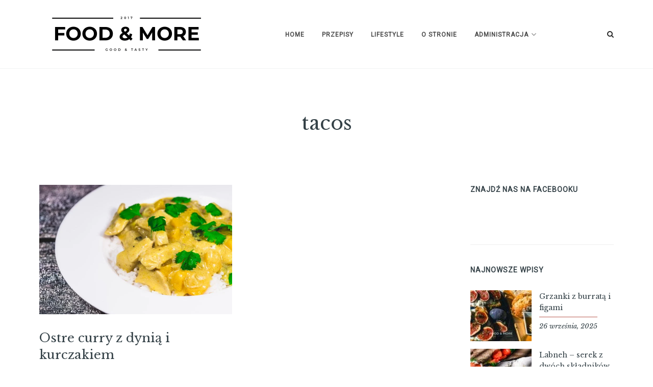

--- FILE ---
content_type: text/html; charset=UTF-8
request_url: https://foodandmore.pl/tag/tacos/
body_size: 13275
content:

<!DOCTYPE html>
<html dir="ltr" lang="pl-PL" prefix="og: https://ogp.me/ns#">
<head>
<meta charset="UTF-8">
<meta name="viewport" content="width=device-width, initial-scale=1">
<link rel="profile" href="http://gmpg.org/xfn/11">
<link rel="pingback" href="https://foodandmore.pl/xmlrpc.php">

	<style type="text/css">
		/* Write your custom CSS here. Your custom CSS will not be removed when updating healey. */<!-- loop through the posts -->
	</style>

<title>tacos - Food&amp;More</title>

		<!-- All in One SEO 4.9.0 - aioseo.com -->
	<meta name="robots" content="max-image-preview:large" />
	<link rel="canonical" href="https://foodandmore.pl/tag/tacos/" />
	<meta name="generator" content="All in One SEO (AIOSEO) 4.9.0" />
		<script type="application/ld+json" class="aioseo-schema">
			{"@context":"https:\/\/schema.org","@graph":[{"@type":"BreadcrumbList","@id":"https:\/\/foodandmore.pl\/tag\/tacos\/#breadcrumblist","itemListElement":[{"@type":"ListItem","@id":"https:\/\/foodandmore.pl#listItem","position":1,"name":"Home","item":"https:\/\/foodandmore.pl","nextItem":{"@type":"ListItem","@id":"https:\/\/foodandmore.pl\/tag\/tacos\/#listItem","name":"tacos"}},{"@type":"ListItem","@id":"https:\/\/foodandmore.pl\/tag\/tacos\/#listItem","position":2,"name":"tacos","previousItem":{"@type":"ListItem","@id":"https:\/\/foodandmore.pl#listItem","name":"Home"}}]},{"@type":"CollectionPage","@id":"https:\/\/foodandmore.pl\/tag\/tacos\/#collectionpage","url":"https:\/\/foodandmore.pl\/tag\/tacos\/","name":"tacos - Food&More","inLanguage":"pl-PL","isPartOf":{"@id":"https:\/\/foodandmore.pl\/#website"},"breadcrumb":{"@id":"https:\/\/foodandmore.pl\/tag\/tacos\/#breadcrumblist"}},{"@type":"Organization","@id":"https:\/\/foodandmore.pl\/#organization","name":"Food&More","description":"Smaczny blog kulinarny","url":"https:\/\/foodandmore.pl\/","logo":{"@type":"ImageObject","url":"https:\/\/foodandmore.pl\/wp-content\/uploads\/2019\/11\/cropped-FM_black_squere.png","@id":"https:\/\/foodandmore.pl\/tag\/tacos\/#organizationLogo","width":512,"height":512},"image":{"@id":"https:\/\/foodandmore.pl\/tag\/tacos\/#organizationLogo"},"sameAs":["https:\/\/www.facebook.com\/foodandmorepl\/","https:\/\/www.instagram.com\/food__and__more\/"]},{"@type":"WebSite","@id":"https:\/\/foodandmore.pl\/#website","url":"https:\/\/foodandmore.pl\/","name":"Food&More","description":"Smaczny blog kulinarny","inLanguage":"pl-PL","publisher":{"@id":"https:\/\/foodandmore.pl\/#organization"}}]}
		</script>
		<!-- All in One SEO -->

<link rel='dns-prefetch' href='//secure.gravatar.com' />
<link rel='dns-prefetch' href='//stats.wp.com' />
<link rel='dns-prefetch' href='//fonts.googleapis.com' />
<link rel='dns-prefetch' href='//v0.wordpress.com' />
<link rel='dns-prefetch' href='//widgets.wp.com' />
<link rel='dns-prefetch' href='//s0.wp.com' />
<link rel='dns-prefetch' href='//0.gravatar.com' />
<link rel='dns-prefetch' href='//1.gravatar.com' />
<link rel='dns-prefetch' href='//2.gravatar.com' />
<link rel='dns-prefetch' href='//jetpack.wordpress.com' />
<link rel='dns-prefetch' href='//public-api.wordpress.com' />
<link rel="alternate" type="application/rss+xml" title="Food&amp;More &raquo; Kanał z wpisami" href="https://foodandmore.pl/feed/" />
<link rel="alternate" type="application/rss+xml" title="Food&amp;More &raquo; Kanał z komentarzami" href="https://foodandmore.pl/comments/feed/" />
<link rel="alternate" type="application/rss+xml" title="Food&amp;More &raquo; Kanał z wpisami otagowanymi jako tacos" href="https://foodandmore.pl/tag/tacos/feed/" />
<style id='wp-img-auto-sizes-contain-inline-css' type='text/css'>
img:is([sizes=auto i],[sizes^="auto," i]){contain-intrinsic-size:3000px 1500px}
/*# sourceURL=wp-img-auto-sizes-contain-inline-css */
</style>

<link rel='stylesheet' id='codepeople-loading-page-style-css' href='https://foodandmore.pl/wp-content/plugins/loading-page/css/loading-page.css?ver=free-1.2.7' type='text/css' media='' />
<link rel='stylesheet' id='codepeople-loading-page-style-effect-css' href='https://foodandmore.pl/wp-content/plugins/loading-page/css/loading-page.css?ver=free-1.2.7' type='text/css' media='' />
<link rel='stylesheet' id='sbi_styles-css' href='https://foodandmore.pl/wp-content/plugins/instagram-feed/css/sbi-styles.min.css?ver=6.10.0' type='text/css' media='all' />
<style id='wp-emoji-styles-inline-css' type='text/css'>

	img.wp-smiley, img.emoji {
		display: inline !important;
		border: none !important;
		box-shadow: none !important;
		height: 1em !important;
		width: 1em !important;
		margin: 0 0.07em !important;
		vertical-align: -0.1em !important;
		background: none !important;
		padding: 0 !important;
	}
/*# sourceURL=wp-emoji-styles-inline-css */
</style>
<link rel='stylesheet' id='wp-block-library-css' href='https://foodandmore.pl/wp-includes/css/dist/block-library/style.min.css?ver=6.9' type='text/css' media='all' />
<style id='global-styles-inline-css' type='text/css'>
:root{--wp--preset--aspect-ratio--square: 1;--wp--preset--aspect-ratio--4-3: 4/3;--wp--preset--aspect-ratio--3-4: 3/4;--wp--preset--aspect-ratio--3-2: 3/2;--wp--preset--aspect-ratio--2-3: 2/3;--wp--preset--aspect-ratio--16-9: 16/9;--wp--preset--aspect-ratio--9-16: 9/16;--wp--preset--color--black: #000000;--wp--preset--color--cyan-bluish-gray: #abb8c3;--wp--preset--color--white: #ffffff;--wp--preset--color--pale-pink: #f78da7;--wp--preset--color--vivid-red: #cf2e2e;--wp--preset--color--luminous-vivid-orange: #ff6900;--wp--preset--color--luminous-vivid-amber: #fcb900;--wp--preset--color--light-green-cyan: #7bdcb5;--wp--preset--color--vivid-green-cyan: #00d084;--wp--preset--color--pale-cyan-blue: #8ed1fc;--wp--preset--color--vivid-cyan-blue: #0693e3;--wp--preset--color--vivid-purple: #9b51e0;--wp--preset--gradient--vivid-cyan-blue-to-vivid-purple: linear-gradient(135deg,rgb(6,147,227) 0%,rgb(155,81,224) 100%);--wp--preset--gradient--light-green-cyan-to-vivid-green-cyan: linear-gradient(135deg,rgb(122,220,180) 0%,rgb(0,208,130) 100%);--wp--preset--gradient--luminous-vivid-amber-to-luminous-vivid-orange: linear-gradient(135deg,rgb(252,185,0) 0%,rgb(255,105,0) 100%);--wp--preset--gradient--luminous-vivid-orange-to-vivid-red: linear-gradient(135deg,rgb(255,105,0) 0%,rgb(207,46,46) 100%);--wp--preset--gradient--very-light-gray-to-cyan-bluish-gray: linear-gradient(135deg,rgb(238,238,238) 0%,rgb(169,184,195) 100%);--wp--preset--gradient--cool-to-warm-spectrum: linear-gradient(135deg,rgb(74,234,220) 0%,rgb(151,120,209) 20%,rgb(207,42,186) 40%,rgb(238,44,130) 60%,rgb(251,105,98) 80%,rgb(254,248,76) 100%);--wp--preset--gradient--blush-light-purple: linear-gradient(135deg,rgb(255,206,236) 0%,rgb(152,150,240) 100%);--wp--preset--gradient--blush-bordeaux: linear-gradient(135deg,rgb(254,205,165) 0%,rgb(254,45,45) 50%,rgb(107,0,62) 100%);--wp--preset--gradient--luminous-dusk: linear-gradient(135deg,rgb(255,203,112) 0%,rgb(199,81,192) 50%,rgb(65,88,208) 100%);--wp--preset--gradient--pale-ocean: linear-gradient(135deg,rgb(255,245,203) 0%,rgb(182,227,212) 50%,rgb(51,167,181) 100%);--wp--preset--gradient--electric-grass: linear-gradient(135deg,rgb(202,248,128) 0%,rgb(113,206,126) 100%);--wp--preset--gradient--midnight: linear-gradient(135deg,rgb(2,3,129) 0%,rgb(40,116,252) 100%);--wp--preset--font-size--small: 13px;--wp--preset--font-size--medium: 20px;--wp--preset--font-size--large: 36px;--wp--preset--font-size--x-large: 42px;--wp--preset--spacing--20: 0.44rem;--wp--preset--spacing--30: 0.67rem;--wp--preset--spacing--40: 1rem;--wp--preset--spacing--50: 1.5rem;--wp--preset--spacing--60: 2.25rem;--wp--preset--spacing--70: 3.38rem;--wp--preset--spacing--80: 5.06rem;--wp--preset--shadow--natural: 6px 6px 9px rgba(0, 0, 0, 0.2);--wp--preset--shadow--deep: 12px 12px 50px rgba(0, 0, 0, 0.4);--wp--preset--shadow--sharp: 6px 6px 0px rgba(0, 0, 0, 0.2);--wp--preset--shadow--outlined: 6px 6px 0px -3px rgb(255, 255, 255), 6px 6px rgb(0, 0, 0);--wp--preset--shadow--crisp: 6px 6px 0px rgb(0, 0, 0);}:where(.is-layout-flex){gap: 0.5em;}:where(.is-layout-grid){gap: 0.5em;}body .is-layout-flex{display: flex;}.is-layout-flex{flex-wrap: wrap;align-items: center;}.is-layout-flex > :is(*, div){margin: 0;}body .is-layout-grid{display: grid;}.is-layout-grid > :is(*, div){margin: 0;}:where(.wp-block-columns.is-layout-flex){gap: 2em;}:where(.wp-block-columns.is-layout-grid){gap: 2em;}:where(.wp-block-post-template.is-layout-flex){gap: 1.25em;}:where(.wp-block-post-template.is-layout-grid){gap: 1.25em;}.has-black-color{color: var(--wp--preset--color--black) !important;}.has-cyan-bluish-gray-color{color: var(--wp--preset--color--cyan-bluish-gray) !important;}.has-white-color{color: var(--wp--preset--color--white) !important;}.has-pale-pink-color{color: var(--wp--preset--color--pale-pink) !important;}.has-vivid-red-color{color: var(--wp--preset--color--vivid-red) !important;}.has-luminous-vivid-orange-color{color: var(--wp--preset--color--luminous-vivid-orange) !important;}.has-luminous-vivid-amber-color{color: var(--wp--preset--color--luminous-vivid-amber) !important;}.has-light-green-cyan-color{color: var(--wp--preset--color--light-green-cyan) !important;}.has-vivid-green-cyan-color{color: var(--wp--preset--color--vivid-green-cyan) !important;}.has-pale-cyan-blue-color{color: var(--wp--preset--color--pale-cyan-blue) !important;}.has-vivid-cyan-blue-color{color: var(--wp--preset--color--vivid-cyan-blue) !important;}.has-vivid-purple-color{color: var(--wp--preset--color--vivid-purple) !important;}.has-black-background-color{background-color: var(--wp--preset--color--black) !important;}.has-cyan-bluish-gray-background-color{background-color: var(--wp--preset--color--cyan-bluish-gray) !important;}.has-white-background-color{background-color: var(--wp--preset--color--white) !important;}.has-pale-pink-background-color{background-color: var(--wp--preset--color--pale-pink) !important;}.has-vivid-red-background-color{background-color: var(--wp--preset--color--vivid-red) !important;}.has-luminous-vivid-orange-background-color{background-color: var(--wp--preset--color--luminous-vivid-orange) !important;}.has-luminous-vivid-amber-background-color{background-color: var(--wp--preset--color--luminous-vivid-amber) !important;}.has-light-green-cyan-background-color{background-color: var(--wp--preset--color--light-green-cyan) !important;}.has-vivid-green-cyan-background-color{background-color: var(--wp--preset--color--vivid-green-cyan) !important;}.has-pale-cyan-blue-background-color{background-color: var(--wp--preset--color--pale-cyan-blue) !important;}.has-vivid-cyan-blue-background-color{background-color: var(--wp--preset--color--vivid-cyan-blue) !important;}.has-vivid-purple-background-color{background-color: var(--wp--preset--color--vivid-purple) !important;}.has-black-border-color{border-color: var(--wp--preset--color--black) !important;}.has-cyan-bluish-gray-border-color{border-color: var(--wp--preset--color--cyan-bluish-gray) !important;}.has-white-border-color{border-color: var(--wp--preset--color--white) !important;}.has-pale-pink-border-color{border-color: var(--wp--preset--color--pale-pink) !important;}.has-vivid-red-border-color{border-color: var(--wp--preset--color--vivid-red) !important;}.has-luminous-vivid-orange-border-color{border-color: var(--wp--preset--color--luminous-vivid-orange) !important;}.has-luminous-vivid-amber-border-color{border-color: var(--wp--preset--color--luminous-vivid-amber) !important;}.has-light-green-cyan-border-color{border-color: var(--wp--preset--color--light-green-cyan) !important;}.has-vivid-green-cyan-border-color{border-color: var(--wp--preset--color--vivid-green-cyan) !important;}.has-pale-cyan-blue-border-color{border-color: var(--wp--preset--color--pale-cyan-blue) !important;}.has-vivid-cyan-blue-border-color{border-color: var(--wp--preset--color--vivid-cyan-blue) !important;}.has-vivid-purple-border-color{border-color: var(--wp--preset--color--vivid-purple) !important;}.has-vivid-cyan-blue-to-vivid-purple-gradient-background{background: var(--wp--preset--gradient--vivid-cyan-blue-to-vivid-purple) !important;}.has-light-green-cyan-to-vivid-green-cyan-gradient-background{background: var(--wp--preset--gradient--light-green-cyan-to-vivid-green-cyan) !important;}.has-luminous-vivid-amber-to-luminous-vivid-orange-gradient-background{background: var(--wp--preset--gradient--luminous-vivid-amber-to-luminous-vivid-orange) !important;}.has-luminous-vivid-orange-to-vivid-red-gradient-background{background: var(--wp--preset--gradient--luminous-vivid-orange-to-vivid-red) !important;}.has-very-light-gray-to-cyan-bluish-gray-gradient-background{background: var(--wp--preset--gradient--very-light-gray-to-cyan-bluish-gray) !important;}.has-cool-to-warm-spectrum-gradient-background{background: var(--wp--preset--gradient--cool-to-warm-spectrum) !important;}.has-blush-light-purple-gradient-background{background: var(--wp--preset--gradient--blush-light-purple) !important;}.has-blush-bordeaux-gradient-background{background: var(--wp--preset--gradient--blush-bordeaux) !important;}.has-luminous-dusk-gradient-background{background: var(--wp--preset--gradient--luminous-dusk) !important;}.has-pale-ocean-gradient-background{background: var(--wp--preset--gradient--pale-ocean) !important;}.has-electric-grass-gradient-background{background: var(--wp--preset--gradient--electric-grass) !important;}.has-midnight-gradient-background{background: var(--wp--preset--gradient--midnight) !important;}.has-small-font-size{font-size: var(--wp--preset--font-size--small) !important;}.has-medium-font-size{font-size: var(--wp--preset--font-size--medium) !important;}.has-large-font-size{font-size: var(--wp--preset--font-size--large) !important;}.has-x-large-font-size{font-size: var(--wp--preset--font-size--x-large) !important;}
/*# sourceURL=global-styles-inline-css */
</style>

<style id='classic-theme-styles-inline-css' type='text/css'>
/*! This file is auto-generated */
.wp-block-button__link{color:#fff;background-color:#32373c;border-radius:9999px;box-shadow:none;text-decoration:none;padding:calc(.667em + 2px) calc(1.333em + 2px);font-size:1.125em}.wp-block-file__button{background:#32373c;color:#fff;text-decoration:none}
/*# sourceURL=/wp-includes/css/classic-themes.min.css */
</style>
<link rel='stylesheet' id='contact-form-7-css' href='https://foodandmore.pl/wp-content/plugins/contact-form-7/includes/css/styles.css?ver=6.1.4' type='text/css' media='all' />
<link rel='stylesheet' id='gdpr-css' href='https://foodandmore.pl/wp-content/plugins/gdpr/dist/css/public.css?ver=2.1.2' type='text/css' media='all' />
<link rel='stylesheet' id='dashicons-css' href='https://foodandmore.pl/wp-includes/css/dashicons.min.css?ver=6.9' type='text/css' media='all' />
<link rel='stylesheet' id='super-simple-recipes-tool-tipster-css' href='https://foodandmore.pl/wp-content/plugins/super-simple-recipes/assets/css/tooltipster.bundle.min.css?ver=6.9' type='text/css' media='all' />
<link rel='stylesheet' id='super-simple-recipes-styles-css' href='https://foodandmore.pl/wp-content/plugins/super-simple-recipes/assets/css/super-simple-recipes.css?ver=6.9' type='text/css' media='all' />
<link rel='stylesheet' id='wpccp-css' href='https://foodandmore.pl/wp-content/plugins/wp-content-copy-protection/assets/css/style.min.css?ver=1702848589' type='text/css' media='all' />
<link rel='stylesheet' id='font-awesome-css' href='https://foodandmore.pl/wp-content/themes/healey/css/font-awesome.min.css?ver=6.9' type='text/css' media='all' />
<link rel='stylesheet' id='google-fonts-css' href='https://fonts.googleapis.com/css?family=Libre+Baskerville%3A400%2C400i%2C700%7CRaleway%3A400%2C400i%2C500%2C600&#038;ver=6.9' type='text/css' media='all' />
<link rel='stylesheet' id='slick-css' href='https://foodandmore.pl/wp-content/themes/healey/css/slick.css?ver=6.9' type='text/css' media='all' />
<link rel='stylesheet' id='jetpack-css' href='https://foodandmore.pl/wp-content/themes/healey/css/jetpack.css?ver=6.9' type='text/css' media='all' />
<link rel='stylesheet' id='healey-style-css' href='https://foodandmore.pl/wp-content/themes/healey/style.css?ver=6.9' type='text/css' media='all' />
<link rel='stylesheet' id='healey_no-kirki-css' href='https://foodandmore.pl/wp-content/themes/healey/style.css' type='text/css' media='all' />
<style id='healey_no-kirki-inline-css' type='text/css'>
.entry.grid .entry-content,body{font-family:Libre Baskerville;font-size:14px;letter-spacing:0px;font-backup:;font-weight:;font-style:normal;}h1{font-family:Libre Baskerville;font-size:32px;letter-spacing:0px;font-backup:;font-weight:;font-style:normal;}h2{font-family:Libre Baskerville;font-size:26px;letter-spacing:0px;font-backup:;font-weight:;font-style:normal;}h3{font-family:Libre Baskerville;font-size:22px;letter-spacing:0px;font-backup:;font-weight:;font-style:normal;}h4{font-family:Libre Baskerville;font-size:20px;letter-spacing:0px;font-backup:;font-weight:;font-style:normal;}h5{font-family:Libre Baskerville;font-size:18px;letter-spacing:0px;font-backup:;font-weight:;font-style:normal;}h6{font-family:Libre Baskerville;font-size:16px;letter-spacing:0px;font-backup:;font-weight:;font-style:normal;}input[type="color"],input[type="color"]:focus,input[type="date"],input[type="date"]:focus,input[type="datetime"],input[type="datetime"]:focus,input[type="datetime-local"],input[type="datetime-local"]:focus,input[type="email"],input[type="email"]:focus,input[type="month"],input[type="month"]:focus,input[type="number"],input[type="number"]:focus,input[type="password"],input[type="password"]:focus,input[type="range"],input[type="range"]:focus,input[type="search"],input[type="search"]:focus,input[type="tel"],input[type="tel"]:focus,input[type="text"],input[type="text"]:focus,input[type="time"],input[type="time"]:focus,input[type="url"],input[type="url"]:focus,input[type="week"],input[type="week"]:focus,textarea,textarea:focus{font-family:Libre Baskerville;font-size:14px;letter-spacing:0;}.button,.posts-navigation a,.site-main #infinite-handle span button,.site-main #infinite-handle span button:focus,.site-main #infinite-handle span button:hover,button,input[type="button"],input[type="reset"],input[type="submit"]{font-family:Libre Baskerville;font-size:14px;letter-spacing:0px;font-backup:;font-weight:;font-style:italic;}.site-header .main-navigation a{font-family:Roboto;font-size:12px;letter-spacing:1px;font-backup:;font-weight:;font-style:normal;}.footer-navigation a{font-family:Roboto;font-size:12px;letter-spacing:1px;font-backup:;font-weight:;font-style:normal;}.entry .entry-content .more-link{font-family:Roboto;font-size:13px;letter-spacing:1px;font-backup:;font-weight:;font-style:normal;}.entry-meta span.cat-links a{font-family:Roboto;font-size:13px;letter-spacing:1px;font-backup:;font-weight:;font-style:normal;}.widget-area .widget .widget-title,.widget-area .widget .widget-title a{font-family:Roboto;font-size:14px;letter-spacing:1px;font-backup:;font-weight:;font-style:normal;}.featured-post-slider.slider, .featured-post-slider.slider .slide{height:500px;}.main-navigation .current-menu-ancestor > a,.main-navigation .current-menu-item > a,.main-navigation .current_page_ancestor > a,.main-navigation .current_page_item > a,.main-navigation li.focus > a,.main-navigation li:hover > a,a{color:#ba5c51;}.sticky .sticky-post{background-color:#ba5c51;}.entry-meta, .widget .recent-posts .recent-post .recent-post-content .recent-post-meta{border-color:#ba5c51;}.button,.posts-navigation a,.site-main #infinite-handle span button,.site-main #infinite-handle span button:focus,.site-main #infinite-handle span button:hover,.widget-area .widget a.about-me-link, button,input[type="button"], input[type="reset"],input[type="submit"]{border-color:#ba5c51;}
/*# sourceURL=healey_no-kirki-inline-css */
</style>
<link rel='stylesheet' id='da5d639d330507d846de98e789c47bb5-css' href='//fonts.googleapis.com/css?family=Libre+Baskerville:regular' type='text/css' media='all' />
<link rel='stylesheet' id='d6b35c50b8d167aca13d098ec4874d77-css' href='//fonts.googleapis.com/css?family=Libre+Baskerville:italic' type='text/css' media='all' />
<link rel='stylesheet' id='c1d2afc14453ac1e1166cb6b770453f0-css' href='//fonts.googleapis.com/css?family=Roboto:regular' type='text/css' media='all' />
<link rel='stylesheet' id='jetpack_likes-css' href='https://foodandmore.pl/wp-content/plugins/jetpack/modules/likes/style.css?ver=15.4' type='text/css' media='all' />
<style id='jetpack_facebook_likebox-inline-css' type='text/css'>
.widget_facebook_likebox {
	overflow: hidden;
}

/*# sourceURL=https://foodandmore.pl/wp-content/plugins/jetpack/modules/widgets/facebook-likebox/style.css */
</style>
<script type="text/javascript" src="https://foodandmore.pl/wp-includes/js/jquery/jquery.min.js?ver=3.7.1" id="jquery-core-js"></script>
<script type="text/javascript" src="https://foodandmore.pl/wp-includes/js/jquery/jquery-migrate.min.js?ver=3.4.1" id="jquery-migrate-js"></script>
<script type="text/javascript" src="https://foodandmore.pl/wp-content/plugins/loading-page/loading-screens/logo/loading-logo.js?ver=free-1.2.7" id="codepeople-loading-page-script-logo-js"></script>
<script type="text/javascript" id="codepeople-loading-page-script-js-before">
/* <![CDATA[ */
loading_page_settings={"loadingScreen":1,"closeBtn":false,"removeInOnLoad":false,"codeblock":"","backgroundColor":"rgba(255,255,255,0.8)","foregroundColor":"#000000","backgroundImage":"","additionalSeconds":0,"pageEffect":"none","backgroundRepeat":"repeat","fullscreen":0,"graphic":"logo","text":true,"lp_ls":{"logo":{"image":"https:\/\/foodandmore.pl\/wp-content\/uploads\/2019\/11\/FM_black_-1.png","grayscale":"1","blink":"0"}},"screen_size":"all","screen_width":0,"deepSearch":0,"modifyDisplayRule":0,"triggerLinkScreenNeverClose":0,"triggerLinkScreenCloseAfter":4};
//# sourceURL=codepeople-loading-page-script-js-before
/* ]]> */
</script>
<script type="text/javascript" src="https://foodandmore.pl/wp-content/plugins/loading-page/js/loading-page.min.js?ver=free-1.2.7" id="codepeople-loading-page-script-js"></script>
<script type="text/javascript" id="gdpr-js-extra">
/* <![CDATA[ */
var GDPR = {"ajaxurl":"https://foodandmore.pl/wp-admin/admin-ajax.php","logouturl":"","i18n":{"aborting":"Aborting","logging_out":"You are being logged out.","continue":"Continue","cancel":"Cancel","ok":"OK","close_account":"Close your account?","close_account_warning":"Your account will be closed and all data will be permanently deleted and cannot be recovered. Are you sure?","are_you_sure":"Are you sure?","policy_disagree":"By disagreeing you will no longer have access to our site and will be logged out."},"is_user_logged_in":"","refresh":"1"};
//# sourceURL=gdpr-js-extra
/* ]]> */
</script>
<script type="text/javascript" src="https://foodandmore.pl/wp-content/plugins/gdpr/dist/js/public.js?ver=2.1.2" id="gdpr-js"></script>
<script type="text/javascript" src="https://foodandmore.pl/wp-content/plugins/super-simple-recipes/assets/js/printThis.js?ver=6.9" id="print-this-js"></script>
<script type="text/javascript" src="https://foodandmore.pl/wp-content/plugins/super-simple-recipes/assets/js/tooltipster.bundle.min.js?ver=6.9" id="super-simple-recipes-tool-tipster-js"></script>
<script type="text/javascript" id="super-simple-recipes-scripts-js-extra">
/* <![CDATA[ */
var ssr_ajax_var = {"recipe_id":"1136","url":"https://foodandmore.pl/wp-admin/admin-ajax.php","nonce":"5904f5a7a4"};
//# sourceURL=super-simple-recipes-scripts-js-extra
/* ]]> */
</script>
<script type="text/javascript" src="https://foodandmore.pl/wp-content/plugins/super-simple-recipes/assets/js/super-simple-recipes.js?ver=6.9" id="super-simple-recipes-scripts-js"></script>
<link rel="https://api.w.org/" href="https://foodandmore.pl/wp-json/" /><link rel="alternate" title="JSON" type="application/json" href="https://foodandmore.pl/wp-json/wp/v2/tags/158" /><link rel="EditURI" type="application/rsd+xml" title="RSD" href="https://foodandmore.pl/xmlrpc.php?rsd" />
<meta name="generator" content="WordPress 6.9" />
	<style>img#wpstats{display:none}</style>
		<link rel="icon" href="https://foodandmore.pl/wp-content/uploads/2019/11/cropped-FM_black_squere-32x32.png" sizes="32x32" />
<link rel="icon" href="https://foodandmore.pl/wp-content/uploads/2019/11/cropped-FM_black_squere-192x192.png" sizes="192x192" />
<link rel="apple-touch-icon" href="https://foodandmore.pl/wp-content/uploads/2019/11/cropped-FM_black_squere-180x180.png" />
<meta name="msapplication-TileImage" content="https://foodandmore.pl/wp-content/uploads/2019/11/cropped-FM_black_squere-270x270.png" />
<style id="loading-page-inline-style">body{visibility:hidden;}</style><noscript><style>body{visibility:visible;}</style></noscript><link rel="preload" href="https://foodandmore.pl/wp-content/uploads/2019/11/FM_black_-1.png" as="image" type="image/svg+xml">
<div align="center">
	<noscript>
		<div style="position:fixed; top:0px; left:0px; z-index:3000; height:100%; width:100%; background-color:#FFFFFF">
			<br/><br/>
			<div style="font-family: Tahoma; font-size: 14px; background-color:#FFFFCC; border: 1pt solid Black; padding: 10pt;">
				Sorry, you have Javascript Disabled! To see this page as it is meant to appear, please enable your Javascript!
			</div>
		</div>
	</noscript>
</div>

</head>

<body class="archive tag tag-tacos tag-158 wp-theme-healey lp_loading_screen_body">
	
<div id="page" class="site">

	<a class="skip-link screen-reader-text" href="#content">Skip to content</a>

	
		<header class="site-header">	
				
	<nav class="mobile-navigation">	
			<div class="menu-menu_main-container"><ul id="mobile-menu" class="menu"><li id="menu-item-714" class="menu-item menu-item-type-custom menu-item-object-custom menu-item-home menu-item-714"><a href="http://foodandmore.pl/">Home</a></li>
<li id="menu-item-26" class="menu-item menu-item-type-post_type menu-item-object-page menu-item-26"><a href="https://foodandmore.pl/przepisy/">Przepisy</a></li>
<li id="menu-item-1282" class="menu-item menu-item-type-post_type menu-item-object-page menu-item-1282"><a href="https://foodandmore.pl/lifestyle/">LifeStyle</a></li>
<li id="menu-item-633" class="menu-item menu-item-type-post_type menu-item-object-page menu-item-633"><a href="https://foodandmore.pl/o-mnie/">O stronie</a></li>
<li id="menu-item-1564" class="menu-item menu-item-type-custom menu-item-object-custom menu-item-has-children menu-item-1564"><a href="#Administracja">Administracja</a>
<ul class="sub-menu">
	<li id="menu-item-25" class="menu-item menu-item-type-post_type menu-item-object-page menu-item-25"><a href="https://foodandmore.pl/kontakt/">Kontakt</a></li>
	<li id="menu-item-1558" class="menu-item menu-item-type-post_type menu-item-object-page menu-item-1558"><a href="https://foodandmore.pl/regulamin-i-polityka-strony/">Regulamin</a></li>
</ul>
</li>
</ul></div>					
	</nav><!-- .mobile-navigation -->								
	
	<div class="site-header-container">
		
		<div class="site-header-content">
			
		<div class="site-branding">
			
							
				<a href="https://foodandmore.pl/" rel="home">
					<img src="https://foodandmore.pl/wp-content/uploads/2019/11/FM_black_-1.png" height="300px" width="400px" alt="Food & more" />				
				</a>
						
									
		</div><!-- .site-branding -->
		
		<nav class="main-navigation">															
	
			<div class="menu-menu_main-container"><ul id="primary-menu" class="menu"><li class="menu-item menu-item-type-custom menu-item-object-custom menu-item-home menu-item-714"><a href="http://foodandmore.pl/">Home</a></li>
<li class="menu-item menu-item-type-post_type menu-item-object-page menu-item-26"><a href="https://foodandmore.pl/przepisy/">Przepisy</a></li>
<li class="menu-item menu-item-type-post_type menu-item-object-page menu-item-1282"><a href="https://foodandmore.pl/lifestyle/">LifeStyle</a></li>
<li class="menu-item menu-item-type-post_type menu-item-object-page menu-item-633"><a href="https://foodandmore.pl/o-mnie/">O stronie</a></li>
<li class="menu-item menu-item-type-custom menu-item-object-custom menu-item-has-children menu-item-1564"><a href="#Administracja">Administracja</a>
<ul class="sub-menu">
	<li class="menu-item menu-item-type-post_type menu-item-object-page menu-item-25"><a href="https://foodandmore.pl/kontakt/">Kontakt</a></li>
	<li class="menu-item menu-item-type-post_type menu-item-object-page menu-item-1558"><a href="https://foodandmore.pl/regulamin-i-polityka-strony/">Regulamin</a></li>
</ul>
</li>
</ul></div>																						
			
			<div id="toggle-menu">
					<span></span>
					<span></span>
					<span></span>
					<span></span>																	
			</div><!-- #toggle-menu-->					
			
		</nav><!-- #site-navigation -->									
		
		
				
			<i class="toggle-search fa fa-search" aria-hidden="true"></i>	
			<form role="search" method="get" class="search-form" action="https://foodandmore.pl/">
    <label>    
        <span class="screen-reader-text">Szukaj:</span>
        <input type="search" class="search-field" placeholder="Napisz co chcesz znaleźć..." value="" name="s" title="Szukaj:" />    
    </label>    
    <button type="submit" class="search-submit"><i class="fa fa-search" aria-hidden="true"></i></button>
</form>	
		
			
		
		</div><!-- .header-container -->
	
	</div><!-- .header-content -->							

</header><!-- #masthead -->		
		
		
	
	
	<div class="post-title">
	
		<div class="post-title-container">
			
			<div class="post-title-content">		
		
								
						
																	
							<h1 class="entry-title">tacos						
						
																				
				
									
				
			</div><!-- .post-title-content -->
		
		</div><!-- .post-title-container -->
	
	</div><!-- .post-title -->

	
	<div class="site-container">		
		
	<div class="site-content">	

	<div id="primary" class="content-area ">
		
		<main id="main" class="site-main grid">

		
							<ul class="grid">
			
									
									
<li>
<article id="post-1142" class="entry grid post-1142 post type-post status-publish format-standard has-post-thumbnail hentry category-obiad tag-curry tag-dynia tag-kolendra tag-kurczak tag-lunch tag-makaron tag-ostre tag-ryz tag-tacos">
	
	<header class="entry-header">

					<div class="entry-image">
				<a href="https://foodandmore.pl/2017/11/curryzdynia/">
					<img width="732" height="492" src="https://foodandmore.pl/wp-content/uploads/2017/11/DSC06162-732x492.jpg" class="attachment-healey-post-grid size-healey-post-grid wp-post-image" alt="" decoding="async" fetchpriority="high" />				</a>
			</div>
				
	</header><!-- .entry-header -->	

			<h2 class="entry-title"><a href="https://foodandmore.pl/2017/11/curryzdynia/" rel="bookmark">Ostre curry z dynią i kurczakiem</a></h2>		
			

			<div class="entry-meta"><span class="cat-links"><a href="https://foodandmore.pl/category/obiad/" rel="category tag">Obiad</a></span><span class="posted-on"><a href="https://foodandmore.pl/2017/11/curryzdynia/" rel="bookmark"><time class="entry-date published" datetime="2017-11-21T12:26:01+01:00">21 listopada, 2017</time><time class="updated" datetime="2020-10-21T09:50:28+02:00">21 października, 2020</time></a></span><span class="byline"> <span class="author vcard"><a class="url fn n" href="https://foodandmore.pl/author/martyna/">Martyna</a></span></span></div><!-- .entry-meta -->																

			

	<div class="entry-content ">

		<p>Rozgrzewające i pyszne danie. Poziom ostrości można regulować w zależności od upodobań. Curry można podawać z ryżem, makaronem, warzywami, tacos. Mięso kurczaka można zastąpić indykiem, wołowiną lub wieprzowiną.</p>
		
		<a href="https://foodandmore.pl/2017/11/curryzdynia/" class="more-link">Kontynuuj czytanie</a>
		
	</div><!-- .entry-content -->

</article><!-- #post-## -->
</li>				
						
							</ul>
			
			
		
		</main><!-- #main -->
		
	</div><!-- #primary -->

	

<aside class="widget-area">
	<div id="facebook-likebox-2" class="widget widget_facebook_likebox"><h5 class="widget-title"><a href="https://www.facebook.com/foodandmorepl/">Znajdź nas na Facebooku</a></h5>		<div id="fb-root"></div>
		<div class="fb-page" data-href="https://www.facebook.com/foodandmorepl/" data-width="340"  data-height="432" data-hide-cover="false" data-show-facepile="true" data-tabs="false" data-hide-cta="false" data-small-header="false">
		<div class="fb-xfbml-parse-ignore"><blockquote cite="https://www.facebook.com/foodandmorepl/"><a href="https://www.facebook.com/foodandmorepl/">Znajdź nas na Facebooku</a></blockquote></div>
		</div>
		</div><div id="healey_recent_posts-3" class="widget widget_healey_recent_posts"><h5 class="widget-title">Najnowsze wpisy</h5>
				<ul class="recent-posts">
					
								
															
						<li class="recent-post post-5280 post type-post status-publish format-standard has-post-thumbnail hentry category-przekaski-i-przystawki tag-burrata tag-figi tag-grzanki tag-miod tag-oregano">				
								
									
									<div class="recent-post-thumbnail">							
										<a href="https://foodandmore.pl/2025/09/grzanki-z-burrata-i-figami/"><img width="120" height="100" src="https://foodandmore.pl/wp-content/uploads/2025/09/C_S9577-120x100.jpg" class="attachment-healey-post-recent size-healey-post-recent wp-post-image" alt="" decoding="async" loading="lazy" /></a>
									</div><!-- .healey-latest-post-image -->
									
									
								<div class="recent-post-content">
									<h6 class="recent-post-title"><a href="https://foodandmore.pl/2025/09/grzanki-z-burrata-i-figami/" title="Grzanki z burratą i figami">Grzanki z burratą i figami</a></h6>
									<span class="recent-post-meta">26 września, 2025</span>
								</div><!-- .healey-latest-post-content -->
								
						</li>
					
															
						<li class="recent-post post-5264 post type-post status-publish format-standard has-post-thumbnail hentry category-sniadanie tag-jogurt-grecki tag-labneh tag-sniadanie tag-sol">				
								
									
									<div class="recent-post-thumbnail">							
										<a href="https://foodandmore.pl/2025/07/labneh-serek-z-dwoch-skladnikow/"><img width="120" height="100" src="https://foodandmore.pl/wp-content/uploads/2025/07/C_S5494-120x100.jpg" class="attachment-healey-post-recent size-healey-post-recent wp-post-image" alt="" decoding="async" loading="lazy" /></a>
									</div><!-- .healey-latest-post-image -->
									
									
								<div class="recent-post-content">
									<h6 class="recent-post-title"><a href="https://foodandmore.pl/2025/07/labneh-serek-z-dwoch-skladnikow/" title="Labneh &#8211; serek z dwóch składników">Labneh &#8211; serek z dwóch składników</a></h6>
									<span class="recent-post-meta">2 lipca, 2025</span>
								</div><!-- .healey-latest-post-content -->
								
						</li>
					
															
						<li class="recent-post post-5224 post type-post status-publish format-standard has-post-thumbnail hentry category-sniadanie tag-dynia tag-marchewka tag-migdaly tag-pasta-kanapkowa tag-pasta-na-kanapki tag-tofu tag-wege">				
								
									
									<div class="recent-post-thumbnail">							
										<a href="https://foodandmore.pl/2025/03/kanapkowa-pasta-z-warzyw-i-tofu/"><img width="120" height="100" src="https://foodandmore.pl/wp-content/uploads/2025/03/C_S3677-120x100.jpg" class="attachment-healey-post-recent size-healey-post-recent wp-post-image" alt="" decoding="async" loading="lazy" /></a>
									</div><!-- .healey-latest-post-image -->
									
									
								<div class="recent-post-content">
									<h6 class="recent-post-title"><a href="https://foodandmore.pl/2025/03/kanapkowa-pasta-z-warzyw-i-tofu/" title="Kanapkowa pasta z warzyw i tofu">Kanapkowa pasta z warzyw i tofu</a></h6>
									<span class="recent-post-meta">3 marca, 2025</span>
								</div><!-- .healey-latest-post-content -->
								
						</li>
					
															
						<li class="recent-post post-5215 post type-post status-publish format-standard has-post-thumbnail hentry category-obiad tag-biala-kielbasa tag-grana-padano tag-ogorki-konserwowe tag-papyka tag-ser tag-zapiekanka tag-ziemniaki">				
								
									
									<div class="recent-post-thumbnail">							
										<a href="https://foodandmore.pl/2025/02/zapiekanka-z-biala-kielbasa-i-warzywami/"><img width="120" height="100" src="https://foodandmore.pl/wp-content/uploads/2025/01/C_S3631-120x100.jpg" class="attachment-healey-post-recent size-healey-post-recent wp-post-image" alt="" decoding="async" loading="lazy" /></a>
									</div><!-- .healey-latest-post-image -->
									
									
								<div class="recent-post-content">
									<h6 class="recent-post-title"><a href="https://foodandmore.pl/2025/02/zapiekanka-z-biala-kielbasa-i-warzywami/" title="Zapiekanka z białą kiełbasą i warzywami">Zapiekanka z białą kiełbasą i warzywami</a></h6>
									<span class="recent-post-meta">21 lutego, 2025</span>
								</div><!-- .healey-latest-post-content -->
								
						</li>
					
					
				</ul>	
				
			</div></aside><!-- #secondary -->


		</div><!-- #content -->

	</div><!-- .site-container -->

	<footer class="site-footer">

		
		<div class="site-lower-footer">

			<div class="site-lower-footer-container">
				
				<div class="site-lower-footer-content">
				
					
					&copy; 2026 Food&amp;More. All rights reserved	
									

				</div><!-- .lower-footer-content -->

			</div><!-- .lower-footer-container -->

		</div><!-- .lower-content -->

	</footer><!-- #colophon -->

</div><!-- #page -->

<script type="speculationrules">
{"prefetch":[{"source":"document","where":{"and":[{"href_matches":"/*"},{"not":{"href_matches":["/wp-*.php","/wp-admin/*","/wp-content/uploads/*","/wp-content/*","/wp-content/plugins/*","/wp-content/themes/healey/*","/*\\?(.+)"]}},{"not":{"selector_matches":"a[rel~=\"nofollow\"]"}},{"not":{"selector_matches":".no-prefetch, .no-prefetch a"}}]},"eagerness":"conservative"}]}
</script>
<div class="gdpr gdpr-overlay"></div>
<div class="gdpr gdpr-general-confirmation">
	<div class="gdpr-wrapper">
		<header>
			<div class="gdpr-box-title">
				<h3></h3>
				<span class="gdpr-close"></span>
			</div>
		</header>
		<div class="gdpr-content">
			<p></p>
		</div>
		<footer>
			<button class="gdpr-ok" data-callback="closeNotification">OK</button>
		</footer>
	</div>
</div>
<!-- Instagram Feed JS -->
<script type="text/javascript">
var sbiajaxurl = "https://foodandmore.pl/wp-admin/admin-ajax.php";
</script>
<script type="module"  src="https://foodandmore.pl/wp-content/plugins/all-in-one-seo-pack/dist/Lite/assets/table-of-contents.95d0dfce.js?ver=4.9.0" id="aioseo/js/src/vue/standalone/blocks/table-of-contents/frontend.js-js"></script>
<script type="text/javascript" src="https://foodandmore.pl/wp-includes/js/dist/hooks.min.js?ver=dd5603f07f9220ed27f1" id="wp-hooks-js"></script>
<script type="text/javascript" src="https://foodandmore.pl/wp-includes/js/dist/i18n.min.js?ver=c26c3dc7bed366793375" id="wp-i18n-js"></script>
<script type="text/javascript" id="wp-i18n-js-after">
/* <![CDATA[ */
wp.i18n.setLocaleData( { 'text direction\u0004ltr': [ 'ltr' ] } );
//# sourceURL=wp-i18n-js-after
/* ]]> */
</script>
<script type="text/javascript" src="https://foodandmore.pl/wp-content/plugins/contact-form-7/includes/swv/js/index.js?ver=6.1.4" id="swv-js"></script>
<script type="text/javascript" id="contact-form-7-js-translations">
/* <![CDATA[ */
( function( domain, translations ) {
	var localeData = translations.locale_data[ domain ] || translations.locale_data.messages;
	localeData[""].domain = domain;
	wp.i18n.setLocaleData( localeData, domain );
} )( "contact-form-7", {"translation-revision-date":"2025-12-11 12:03:49+0000","generator":"GlotPress\/4.0.3","domain":"messages","locale_data":{"messages":{"":{"domain":"messages","plural-forms":"nplurals=3; plural=(n == 1) ? 0 : ((n % 10 >= 2 && n % 10 <= 4 && (n % 100 < 12 || n % 100 > 14)) ? 1 : 2);","lang":"pl"},"This contact form is placed in the wrong place.":["Ten formularz kontaktowy zosta\u0142 umieszczony w niew\u0142a\u015bciwym miejscu."],"Error:":["B\u0142\u0105d:"]}},"comment":{"reference":"includes\/js\/index.js"}} );
//# sourceURL=contact-form-7-js-translations
/* ]]> */
</script>
<script type="text/javascript" id="contact-form-7-js-before">
/* <![CDATA[ */
var wpcf7 = {
    "api": {
        "root": "https:\/\/foodandmore.pl\/wp-json\/",
        "namespace": "contact-form-7\/v1"
    },
    "cached": 1
};
//# sourceURL=contact-form-7-js-before
/* ]]> */
</script>
<script type="text/javascript" src="https://foodandmore.pl/wp-content/plugins/contact-form-7/includes/js/index.js?ver=6.1.4" id="contact-form-7-js"></script>
<script type="text/javascript" id="wpccp-js-before">
/* <![CDATA[ */
const wpccpMessage = 'Content Copy Protection',wpccpPaste = '',wpccpUrl = 'https://foodandmore.pl/wp-content/plugins/wp-content-copy-protection/';
//# sourceURL=wpccp-js-before
/* ]]> */
</script>
<script type="text/javascript" src="https://foodandmore.pl/wp-content/plugins/wp-content-copy-protection/assets/js/script.min.js?ver=1702848589" id="wpccp-js"></script>
<script type="text/javascript" src="https://foodandmore.pl/wp-includes/js/imagesloaded.min.js?ver=5.0.0" id="imagesloaded-js"></script>
<script type="text/javascript" src="https://foodandmore.pl/wp-includes/js/masonry.min.js?ver=4.2.2" id="masonry-js"></script>
<script type="text/javascript" src="https://foodandmore.pl/wp-content/themes/healey/js/slick.min.js?ver=20151215" id="slick-js"></script>
<script type="text/javascript" src="https://foodandmore.pl/wp-content/themes/healey/js/skip-link-focus-fix.js?ver=20151215" id="healey-skip-link-focus-fix-js"></script>
<script type="text/javascript" src="https://foodandmore.pl/wp-content/themes/healey/js/navigation.js?ver=20151215" id="healey-navigation-js"></script>
<script type="text/javascript" src="https://foodandmore.pl/wp-content/themes/healey/js/scripts.js?ver=20151215" id="healey-scripts-js"></script>
<script type="text/javascript" src="https://foodandmore.pl/wp-content/themes/healey/js/slider-3.js?ver=20151215" id="healey-slider-js"></script>
<script type="text/javascript" id="jetpack-facebook-embed-js-extra">
/* <![CDATA[ */
var jpfbembed = {"appid":"249643311490","locale":"pl_PL"};
//# sourceURL=jetpack-facebook-embed-js-extra
/* ]]> */
</script>
<script type="text/javascript" src="https://foodandmore.pl/wp-content/plugins/jetpack/_inc/build/facebook-embed.min.js?ver=15.4" id="jetpack-facebook-embed-js"></script>
<script type="text/javascript" id="jetpack-stats-js-before">
/* <![CDATA[ */
_stq = window._stq || [];
_stq.push([ "view", {"v":"ext","blog":"133020792","post":"0","tz":"1","srv":"foodandmore.pl","arch_tag":"tacos","arch_results":"1","j":"1:15.4"} ]);
_stq.push([ "clickTrackerInit", "133020792", "0" ]);
//# sourceURL=jetpack-stats-js-before
/* ]]> */
</script>
<script type="text/javascript" src="https://stats.wp.com/e-202604.js" id="jetpack-stats-js" defer="defer" data-wp-strategy="defer"></script>
<script id="wp-emoji-settings" type="application/json">
{"baseUrl":"https://s.w.org/images/core/emoji/17.0.2/72x72/","ext":".png","svgUrl":"https://s.w.org/images/core/emoji/17.0.2/svg/","svgExt":".svg","source":{"concatemoji":"https://foodandmore.pl/wp-includes/js/wp-emoji-release.min.js?ver=6.9"}}
</script>
<script type="module">
/* <![CDATA[ */
/*! This file is auto-generated */
const a=JSON.parse(document.getElementById("wp-emoji-settings").textContent),o=(window._wpemojiSettings=a,"wpEmojiSettingsSupports"),s=["flag","emoji"];function i(e){try{var t={supportTests:e,timestamp:(new Date).valueOf()};sessionStorage.setItem(o,JSON.stringify(t))}catch(e){}}function c(e,t,n){e.clearRect(0,0,e.canvas.width,e.canvas.height),e.fillText(t,0,0);t=new Uint32Array(e.getImageData(0,0,e.canvas.width,e.canvas.height).data);e.clearRect(0,0,e.canvas.width,e.canvas.height),e.fillText(n,0,0);const a=new Uint32Array(e.getImageData(0,0,e.canvas.width,e.canvas.height).data);return t.every((e,t)=>e===a[t])}function p(e,t){e.clearRect(0,0,e.canvas.width,e.canvas.height),e.fillText(t,0,0);var n=e.getImageData(16,16,1,1);for(let e=0;e<n.data.length;e++)if(0!==n.data[e])return!1;return!0}function u(e,t,n,a){switch(t){case"flag":return n(e,"\ud83c\udff3\ufe0f\u200d\u26a7\ufe0f","\ud83c\udff3\ufe0f\u200b\u26a7\ufe0f")?!1:!n(e,"\ud83c\udde8\ud83c\uddf6","\ud83c\udde8\u200b\ud83c\uddf6")&&!n(e,"\ud83c\udff4\udb40\udc67\udb40\udc62\udb40\udc65\udb40\udc6e\udb40\udc67\udb40\udc7f","\ud83c\udff4\u200b\udb40\udc67\u200b\udb40\udc62\u200b\udb40\udc65\u200b\udb40\udc6e\u200b\udb40\udc67\u200b\udb40\udc7f");case"emoji":return!a(e,"\ud83e\u1fac8")}return!1}function f(e,t,n,a){let r;const o=(r="undefined"!=typeof WorkerGlobalScope&&self instanceof WorkerGlobalScope?new OffscreenCanvas(300,150):document.createElement("canvas")).getContext("2d",{willReadFrequently:!0}),s=(o.textBaseline="top",o.font="600 32px Arial",{});return e.forEach(e=>{s[e]=t(o,e,n,a)}),s}function r(e){var t=document.createElement("script");t.src=e,t.defer=!0,document.head.appendChild(t)}a.supports={everything:!0,everythingExceptFlag:!0},new Promise(t=>{let n=function(){try{var e=JSON.parse(sessionStorage.getItem(o));if("object"==typeof e&&"number"==typeof e.timestamp&&(new Date).valueOf()<e.timestamp+604800&&"object"==typeof e.supportTests)return e.supportTests}catch(e){}return null}();if(!n){if("undefined"!=typeof Worker&&"undefined"!=typeof OffscreenCanvas&&"undefined"!=typeof URL&&URL.createObjectURL&&"undefined"!=typeof Blob)try{var e="postMessage("+f.toString()+"("+[JSON.stringify(s),u.toString(),c.toString(),p.toString()].join(",")+"));",a=new Blob([e],{type:"text/javascript"});const r=new Worker(URL.createObjectURL(a),{name:"wpTestEmojiSupports"});return void(r.onmessage=e=>{i(n=e.data),r.terminate(),t(n)})}catch(e){}i(n=f(s,u,c,p))}t(n)}).then(e=>{for(const n in e)a.supports[n]=e[n],a.supports.everything=a.supports.everything&&a.supports[n],"flag"!==n&&(a.supports.everythingExceptFlag=a.supports.everythingExceptFlag&&a.supports[n]);var t;a.supports.everythingExceptFlag=a.supports.everythingExceptFlag&&!a.supports.flag,a.supports.everything||((t=a.source||{}).concatemoji?r(t.concatemoji):t.wpemoji&&t.twemoji&&(r(t.twemoji),r(t.wpemoji)))});
//# sourceURL=https://foodandmore.pl/wp-includes/js/wp-emoji-loader.min.js
/* ]]> */
</script>

</body>
</html>


<!-- Page cached by LiteSpeed Cache 7.7 on 2026-01-19 16:35:28 -->

--- FILE ---
content_type: text/css
request_url: https://foodandmore.pl/wp-content/themes/healey/style.css
body_size: 7573
content:
/*
Theme Name: Healey
Theme URI: http://healey.sculptureqode.com
Author: Sculpture Qode
Author URI: https://sculptureqode.com
Description: A beautiful recipe WordPress blogging theme.
Version: 1.0.9
License: GNU General Public License v2 or later
License URI: http://www.gnu.org/licenses/gpl-2.0.html
Text Domain: healey
Tags: custom-colors, one-column, two-columns, three-columns, custom-menu, featured-images, translation-ready
*/

@font-face {
  font-family: "FontAwesome";
  font-style: normal;
  font-weight: normal;
  src: url("fonts/fontawesome-webfont.eot?v=4.6.3");
  src: url("fonts/fontawesome-webfont.eot?#iefix&v=4.6.3")
      format("embedded-opentype"),
    url("fonts/fontawesome-webfont.woff2?v=4.6.3") format("woff2"),
    url("fonts/fontawesome-webfont.woff?v=4.6.3") format("woff"),
    url("fonts/fontawesome-webfont.ttf?v=4.6.3") format("truetype"),
    url("fonts/fontawesome-webfont.svg?v=4.6.3#fontawesomeregular")
      format("svg");
}

@font-face {
  font-family: "wheatland-demoregular";
  src: url("fonts/wheatland-demo-webfont.woff2") format("woff2"),
    url("fonts/wheatland-demo-webfont.woff") format("woff");
  font-weight: normal;
  font-style: normal;
}

/*--------------------------------------------------------------
>>> TABLE OF CONTENTS:
----------------------------------------------------------------

# Normalize
# Typography
# Elements
# Forms
	## Search Form
# Clearings
# WordPress
	## Captions
	## Alignments
	## Galleries
# Accessibility
# Site Contianer
# Mobile Menu
# Header
	## Site Branding
	## Main Menu
	## Toggle Menu
	## Toggle Search
	## Search Form
	## Toggle Follow
	## Follow
		### Follow Social Buttons
	## Header Option 2
# Slider
	## Featured Post Slider
	## Content Boxes
# Post Title
# Site Content
# Posts
	## Grid Posts
	## List Posts
	## Sticky Posts
	## Single Posts
	## Author Card
	## Post Navigation
	## Comments
		### Comment Navigation
# 404
# Widgets
	## Widgets Elements
	## Calender
	## Tagcloud
	## About Me
	## Social Buttons
	## Recent Posts
	## Recent Comments
	## Mailchimp
	## Instagram
# Footer
	## Footer Widgets
	## Footer Instagram
	## Lower Footer
		### Footer Menu
# Category Index
# Responsive

/*--------------------------------------------------------------
# Normalize
--------------------------------------------------------------*/

html,
body,
div,
span,
applet,
object,
iframe,
h1,
h2,
h3,
h4,
h5,
h6,
p,
blockquote,
pre,
a,
abbr,
acronym,
address,
big,
cite,
code,
del,
dfn,
em,
img,
ins,
kbd,
q,
s,
samp,
small,
strike,
strong,
sub,
sup,
tt,
var,
b,
u,
i,
center,
dl,
dt,
dd,
ol,
ul,
li,
fieldset,
form,
label,
legend,
table,
caption,
tbody,
tfoot,
thead,
tr,
th,
td,
article,
aside,
canvas,
details,
embed,
figure,
figcaption,
footer,
header,
hgroup,
menu,
nav,
output,
ruby,
section,
summary,
time,
mark,
audio,
video {
  -webkit-text-size-adjust: 100%;
  border: 0;
  font: inherit;
  font-size: 100%;
  margin: 0;
  padding: 0;
  vertical-align: baseline;
}

blockquote:before,
blockquote:after,
q:before,
q:after {
  content: "";
}

blockquote:before {
  -moz-osx-font-smoothing: grayscale;
  -webkit-font-smoothing: antialiased;
  color: #f0f0f0;
  content: "\f10d";
  display: inline-block;
  font: normal normal normal 14px/1 FontAwesome;
  font-size: 48px;
  left: 0;
  position: absolute;
  text-rendering: auto;
  top: 3px;
}

table tr {
  border-bottom: solid 1px #f1f1f1;
}

table tr th {
  background-color: #f7f8f9;
  font-size: 16px;
  padding: 10px;
  text-align: left;
}

table tr td {
  padding: 10px;
}

li > ul,
li > ol {
  margin: 30px 0 30px 30px;
}

a {
  text-decoration: none;
}

a:hover,
a:active {
  outline: 0;
}

a:focus {
  outline: thin dotted;
}

article,
aside,
details,
figcaption,
figure,
footer,
header,
hgroup,
menu,
nav,
section {
  display: block;
}

body {
  line-height: 1;
}

blockquote,
q {
  quotes: none;
}

table {
  border-collapse: collapse;
  border-spacing: 0;
}

/*--------------------------------------------------------------
# Typography
--------------------------------------------------------------*/

body,
button,
input,
select,
textarea {
  -webkit-font-smoothing: antialiased;
  color: #5b5b5b;
  font-family: "Libre Baskerville", Georgia, serif;
  font-size: 15px;
  line-height: 2;
}

h1,
h2,
h3,
h4,
h5,
h6 {
  -ms-word-wrap: break-word;
  clear: both;
  color: #344147;
  font-weight: 400;
  line-height: 1.4;
  margin: 0 0 20px;
  word-wrap: break-word;
}

h1 {
  font-size: 40px;
}

h2 {
  font-size: 36px;
}

h3 {
  font-size: 30px;
}

h4 {
  font-size: 28px;
}

h5 {
  font-size: 24px;
}

h6 {
  font-size: 20px;
}

p {
  margin: 0 0 30px;
}

dfn,
cite,
em,
i {
  font-style: italic;
}

blockquote {
  font-size: 20px;
  font-style: italic;
  line-height: 2;
}

address {
  margin: 0 0 25px;
}

pre {
  background: #f7f8f9;
  font-family: "Courier 10 Pitch", Courier, monospace;
  font-size: 14px;
  line-height: 1.6;
  margin-bottom: 25px;
  max-width: 100%;
  overflow: auto;
  padding: 25px;
}

code,
kbd,
tt,
var {
  font-family: Monaco, Consolas, "Andale Mono", "DejaVu Sans Mono", monospace;
  font-size: 14px;
}

abbr,
acronym {
  border-bottom: 1px dotted #666;
  cursor: help;
}

mark,
ins {
  background: #fff9c0;
  text-decoration: none;
}

big {
  font-size: 125%;
}

a {
  color: #ba5c51;
}

/*--------------------------------------------------------------
# Elements
--------------------------------------------------------------*/

html {
  box-sizing: border-box;
}

body {
  background: #fff;
  nowhitespace: afterproperty;
}

*,
:before,
:after {
  box-sizing: inherit;
}

blockquote {
  padding-left: 80px;
  position: relative;
}

cite {
  padding-left: 60px;
}

hr {
  background-color: #f1f3f3;
  border: 0;
  height: 1px;
  margin-bottom: 30px;
  margin-top: 40px;
}

ul,
ol {
  margin: 0 0 30px 30px;
}

ul {
  list-style: disc;
}

ol {
  list-style: decimal;
}

dd {
  margin: 0 25px 25px;
}

img {
  height: auto;
  max-width: 100%;
  nowhitespace: afterproperty;
  vertical-align: bottom;
}

table {
  margin: 0 0 30px;
  width: 100%;
}

strong,
b,
dt {
  font-weight: 700;
}

embed,
iframe,
object {
  max-width: 100%;
}

/*--------------------------------------------------------------
# Forms
--------------------------------------------------------------*/

button,
.button,
input[type="button"],
input[type="reset"],
input[type="submit"] {
  -moz-transition: 0.2s opacity ease-in-out;
  -webkit-transition: 0.2s opacity ease-in-out;
  display: inline-block;
  font-style: italic;
  background: none;
  border: none;
  border-bottom: solid 1px #b97770;
  color: #344147;
  padding: 0;
  transition: 0.2s opacity ease-in-out;
}

button:hover,
input[type="button"]:hover,
input[type="reset"]:hover,
input[type="submit"]:hover {
  opacity: 0.9;
}

input[type="text"],
input[type="email"],
input[type="url"],
input[type="password"],
input[type="search"],
input[type="number"],
input[type="tel"],
input[type="range"],
input[type="date"],
input[type="month"],
input[type="week"],
input[type="time"],
input[type="datetime"],
input[type="datetime-local"],
input[type="color"],
textarea {
  -webkit-appearance: none;
  background-color: #f8f9f9;
  border: solid 1px #f1f3f3;
  border-radius: 0;
  color: #464646;
  font-size: 14px;
  margin: 0;
  max-width: 100%;
  padding: 8px 20px;
}

input[type="text"]:focus,
input[type="email"]:focus,
input[type="url"]:focus,
input[type="password"]:focus,
input[type="search"]:focus,
input[type="number"]:focus,
input[type="tel"]:focus,
input[type="range"]:focus,
input[type="date"]:focus,
input[type="month"]:focus,
input[type="week"]:focus,
input[type="time"]:focus,
input[type="datetime"]:focus,
input[type="datetime-local"]:focus,
input[type="color"]:focus,
textarea:focus {
  color: #686b70;
}

select {
  border: 1px solid #a0a9b1;
}

textarea {
  -webkit-appearance: none;
  width: 100%;
}

::-webkit-input-placeholder {
  color: #464646;
  font-style: italic;
}

::-moz-placeholder {
  color: #464646;
  font-style: italic;
}

/*--------------------------------------------------------------
## Search Form
--------------------------------------------------------------*/

.search-form {
  position: relative;
}

.search-form button[type="submit"] {
  background: none;
  border: none;
  color: #344147;
  cursor: pointer;
  font-size: 14px;
  margin: 0;
  padding: 9px 16px;
  position: absolute;
  right: 0;
  top: 0;
}

.search-form input[type="search"] {
  padding-left: 10px;
  padding-right: 30px;
  width: 100%;
}

.search-form input[type="search"]:focus::-webkit-input-placeholder {
  opacity: 0;
}

.search-form input[type="search"]:focus::-moz-input-placeholder {
  opacity: 0;
}

/*--------------------------------------------------------------
# Clearings
--------------------------------------------------------------*/

.clear:before,
.clear:after,
.entry-content:before,
.entry-content:after,
.comment-content:before,
.comment-content:after,
.site-header:before,
.site-header:after,
.site-container .content:before,
.site-container .content:after,
.site-footer:before,
.site-footer:after {
  content: "";
  display: table;
  table-layout: fixed;
}

.clear:after,
.entry-content:after,
.comment-content:after,
.site-header:after,
.site-container .content:after,
.site-footer:after {
  clear: both;
}

/*--------------------------------------------------------------
# WordPress
--------------------------------------------------------------*/

/*--------------------------------------------------------------
## Captions
--------------------------------------------------------------*/

.wp-caption {
  margin-bottom: 25px;
  max-width: 100%;
}

.wp-caption img[class*="wp-image-"] {
  display: block;
  margin-left: auto;
  margin-right: auto;
}

.wp-caption .wp-caption-text {
  font-size: 12px;
  font-style: italic;
  margin: 10px 0 20px;
}

.wp-caption-text {
  text-align: center;
}

/*--------------------------------------------------------------
## Alignments
--------------------------------------------------------------*/

.alignleft {
  display: inline;
  float: left;
  margin: 6px 30px 30px 0;
}

.alignright {
  display: inline;
  float: right;
  margin: 6px 0 30px 30px;
}

.aligncenter {
  clear: both;
  display: block;
  margin-left: auto;
  margin-right: auto;
}

/*--------------------------------------------------------------
## Galleries
--------------------------------------------------------------*/

.gallery {
  margin-bottom: 25px;
}

.gallery-item {
  display: inline-block;
  text-align: center;
  vertical-align: top;
  width: 100%;
}

.gallery-columns-2 .gallery-item {
  max-width: 50%;
}

.gallery-columns-3 .gallery-item {
  max-width: 33.33%;
}

.gallery-columns-4 .gallery-item {
  max-width: 25%;
}

.gallery-columns-5 .gallery-item {
  max-width: 20%;
}

.gallery-columns-6 .gallery-item {
  max-width: 16.66%;
}

.gallery-columns-7 .gallery-item {
  max-width: 14.28%;
}

.gallery-columns-8 .gallery-item {
  max-width: 12.5%;
}

.gallery-columns-9 .gallery-item {
  max-width: 11.11%;
}

.gallery-caption {
  display: block;
  font-size: 12px;
  font-style: italic;
  padding: 10px 0 20px;
}

/*--------------------------------------------------------------
# Accessibility
--------------------------------------------------------------*/

.screen-reader-text {
  clip: rect(1px, 1px, 1px, 1px);
  height: 1px;
  overflow: hidden;
  position: absolute !important;
  width: 1px;
}

.screen-reader-text:focus {
  background-color: #f1f1f1;
  border-radius: 3px;
  box-shadow: 0 0 2px 2px rgba(0, 0, 0, 0.6);
  clip: auto !important;
  color: #21759b;
  display: block;
  font-size: 14px;
  font-weight: 700;
  height: auto;
  left: 5px;
  line-height: normal;
  nowhitespace: afterproperty;
  padding: 15px 23px 14px;
  text-decoration: none;
  top: 5px;
  width: auto;
  z-index: 100000;
}

#content[tabindex="-1"]:focus {
  outline: 0;
}

/*--------------------------------------------------------------
# Site Contianer
--------------------------------------------------------------*/

.site-container {
  display: block;
  margin: 0 auto;
  max-width: 1660px;
  padding: 60px 6% 60px;
  position: relative;
}

/*--------------------------------------------------------------
# Mobile Menu
--------------------------------------------------------------*/

.mobile-navigation {
  background: #fff;
  border-bottom: solid 1px #ededed;
  display: none;
  line-height: 1.8;
  padding: 20px 6%;
  text-align: left;
}

.mobile-navigation > ul > li:last-of-type a {
  border-bottom: 0;
}

.mobile-navigation .sub-menu-toggle {
  cursor: pointer;
  float: right;
  font-size: 20px;
  line-height: 1;
  padding-top: 10px;
}

.mobile-navigation ul {
  list-style: none;
  margin: 0;
  padding: 0;
}

.mobile-navigation ul li > ul {
  display: none;
  margin-left: 20px;
}

.mobile-navigation a {
  color: #626266;
  display: block;
  padding: 8px 0;
}

/*--------------------------------------------------------------
# Header
--------------------------------------------------------------*/

.site-header {
  background-position: center center;
  background-repeat: no-repeat;
  background-size: cover;
  border-bottom: solid 1px #f1f3f3;
}

.site-header .site-header-container {
  display: block;
  margin: 0 auto;
  padding: 10px 6%;
  max-width: 1660px;
  position: relative;
}

.site-header .site-header-content {
  position: relative;
  display: flex;
  justify-content: space-between;
  align-items: center;
}

/*--------------------------------------------------------------
## Site Branding
--------------------------------------------------------------*/

.site-header .site-branding {
}

.site-header .site-branding .site-description {
  font-style: italic;
  margin-bottom: 0;
}

.site-header .site-branding .site-name {
  font-family: "wheatland-demoregular";
  font-size: 60px;
  font-weight: 500;
  margin-bottom: 0;
  text-transform: uppercase;
}

.site-header .site-branding .site-name a {
  color: #252525;
}

/*--------------------------------------------------------------
## Main Menu
--------------------------------------------------------------*/

.site-header .main-navigation {
  text-align: center;
  width: 80%;
  line-height: 80px;
}

.site-header .main-navigation li {
  display: inline-block;
  margin: 0 15px 0 15px;
  position: relative;
}

.site-header .main-navigation ul {
  list-style: none;
  margin: 0;
  padding-left: 0;
}

.site-header .main-navigation ul li.menu-item-has-children,
.site-header .main-navigation ul li.page_item_has_children {
  padding-right: 15px;
}

.site-header .main-navigation ul li.menu-item-has-children:before,
.site-header .main-navigation ul li.page_item_has_children:before {
  -moz-osx-font-smoothing: grayscale;
  -moz-transform: translateY(-50%);
  -ms-transform: translateY(-50%);
  -webkit-font-smoothing: antialiased;
  -webkit-transform: translateY(-50%);
  color: #848484 !important;
  content: "\f107";
  font: normal normal normal 14px/1 FontAwesome;
  font-size: 16px;
  position: absolute;
  right: 0;
  text-rendering: auto;
  top: 49%;
  transform: translateY(-50%);
}

.site-header .main-navigation ul li:hover > ul,
.site-header .main-navigation ul li.focus > ul {
  left: auto;
}

.site-header .main-navigation ul ul {
  left: -9999px;
  position: absolute;
  text-align: left;
  z-index: 99999;
  line-height: 1;
  padding-top: 10px;
}

.site-header .main-navigation ul ul li.menu-item-has-children,
.site-header .main-navigation ul ul li.page_item_has_children {
  padding-right: 0;
}

.site-header .main-navigation ul ul li.menu-item-has-children:before,
.site-header .main-navigation ul ul li.page_item_has_children:before {
  color: #fff;
  content: "\f105";
  right: 20px;
  top: 46%;
}

.site-header .main-navigation ul ul ul {
  left: -9999px;
  padding-top: 0;
  top: 0;
}

.site-header .main-navigation ul ul li {
  margin: 0;
}

.site-header .main-navigation ul ul li:hover > ul,
.site-header .main-navigation ul ul li.focus > ul {
  left: 100%;
}

.site-header .main-navigation ul ul a {
  background-color: #fff;
  border: solid 1px #ededed;
  border-top: none;
  line-height: 1.4;
  padding: 16px 20px;
  width: 260px;
}

.site-header .main-navigation a {
  -moz-transition: 0.4s color ease-in-out;
  -webkit-transition: 0.4s color ease-in-out;
  color: #464646;
  display: block;
  font-family: "Raleway";
  font-size: 12px;
  font-weight: 600;
  text-decoration: none;
  text-transform: uppercase;
  letter-spacing: 1px;
  transition: 0.4s color ease-in-out;
}

.site-header .main-navigation .current_page_item > a,
.site-header .main-navigation .current-menu-item > a,
.site-header .main-navigation .current_page_ancestor > a,
.site-header .main-navigation .current-menu-ancestor > a,
.site-header .main-navigation li:hover > a,
.site-header .main-navigation li.focus > a {
  color: #ba5c51;
}

/*--------------------------------------------------------------
## Toggle Menu
--------------------------------------------------------------*/

.site-header #toggle-menu {
  display: none;
  width: 26px;
  height: 15px;
  -webkit-transform: rotate(0deg);
  -moz-transform: rotate(0deg);
  -o-transform: rotate(0deg);
  -moz-transition: 0.5s ease-in-out;
  -o-transition: 0.5s ease-in-out;
  transition: 0.5s ease-in-out;
  cursor: pointer;
}

.site-header #toggle-menu span {
  display: block;
  position: absolute;
  height: 1px;
  width: 100%;
  background: #464646;
  opacity: 1;
  left: 0;
  -webkit-transform: rotate(0deg);
  -moz-transform: rotate(0deg);
  -o-transform: rotate(0deg);
  transform: rotate(0deg);
  -webkit-transition: 0.25s ease-in-out;
  -moz-transition: 0.25s ease-in-out;
  -o-transition: 0.25s ease-in-out;
  transition: 0.25s ease-in-out;
}

.site-header #toggle-menu span:nth-child(1) {
  top: 0px;
}

.site-header #toggle-menu span:nth-child(2),
.site-header #toggle-menu span:nth-child(3) {
  top: 8px;
}

.site-header #toggle-menu span:nth-child(4) {
  top: 16px;
}

.site-header #toggle-menu.active span:nth-child(1) {
  top: 8px;
  width: 0%;
  left: 50%;
}

.site-header #toggle-menu.active span:nth-child(2) {
  -webkit-transform: rotate(45deg);
  -moz-transform: rotate(45deg);
  -o-transform: rotate(45deg);
  transform: rotate(45deg);
}

.site-header #toggle-menu.active span:nth-child(3) {
  -webkit-transform: rotate(-45deg);
  -moz-transform: rotate(-45deg);
  -o-transform: rotate(-45deg);
  transform: rotate(-45deg);
}

.site-header #toggle-menu.active span:nth-child(4) {
  top: 18px;
  width: 0%;
  left: 50%;
}

/*--------------------------------------------------------------
# Toggle Search
--------------------------------------------------------------*/

.site-header .toggle-search {
  -moz-transition: 0.3s opacity ease-in-out;
  -webkit-transition: 0.3s opacity ease-in-out;
  color: #292929;
  cursor: pointer;
  margin: 0;
  transition: 0.3s opacity ease-in-out;
  font-size: 14px;
}

.site-header .toggle-search:hover {
  opacity: 0.9;
}

.site-header .toggle-search.active:before {
  content: "\f00d";
}

/*--------------------------------------------------------------
## Search Form
--------------------------------------------------------------*/

.site-header .search-form {
  -moz-transform: translateY(-50%);
  -moz-transition: all 300ms ease-in-out;
  -webkit-transform: translateY(-50%);
  -webkit-transition: all 300ms ease-in-out;
  opacity: 0;
  pointer-events: none;
  position: absolute;
  right: 40px;
  top: 50%;
  transform: translateY(-50%);
  transition: all 300ms ease-in-out;
}

.site-header .search-form.active {
  opacity: 1;
  pointer-events: all;
}

/*--------------------------------------------------------------
## Toggle Follow
--------------------------------------------------------------*/

.site-header .toggle-follow {
  width: 120px;
  padding: 0 20px;
  -moz-transition: 0.2s color ease-in-out;
  -webkit-transition: 0.2s color ease-in-out;
  cursor: pointer;
  font-style: italic;
  transition: 0.2s color ease-in-out;
  font-size: 14px;
  color: #344147;
}

.site-header .toggle-follow i {
  margin-left: 8px;
}

.site-header .toggle-follow.active i:before {
  content: "\f0d8";
}

/*--------------------------------------------------------------
## Follow
--------------------------------------------------------------*/

.site-header .follow {
  -moz-transition: all 300ms ease-in-out;
  -ms-transform: translateY(-100%);
  -webkit-transform: translateY(-100%);
  -webkit-transition: all 300ms ease-in-out;
  background-color: #ffffff;
  box-shadow: 0 2px 2px rgba(0, 0, 0, 0.1);
  opacity: 0;
  position: absolute;
  transform: translateY(-100%);
  transition: all 300ms ease-in-out;
  right: 0;
  width: 300px;
  padding: 20px;
  z-index: 999;
  pointer-events: none;
  bottom: 0;
}

.site-header .follow.active {
  -ms-transform: translateY(50px);
  -webkit-transform: translateY(50px);
  opacity: 1;
  transform: translateY(50px);
  pointer-events: all;
}

.site-header .follow .follow-content {
  text-align: center;
}

/*--------------------------------------------------------------
### Follow Social Buttons
--------------------------------------------------------------*/

.site-header .follow .social-buttons {
  margin: 0;
}

.site-header .follow .social-buttons li {
  display: inline-block;
  font-size: 13px;
  margin: 0 5px;
}

.site-header .follow .social-buttons li a {
  -moz-transition: 0.3s opacity ease-in-out;
  -webkit-transition: 0.3s opacity ease-in-out;
  color: #292929;
  display: inline-block;
  font-size: 14px;
  transition: 0.3s opacity ease-in-out;
}

.site-header .follow .social-buttons li a:hover {
  opacity: 0.8;
}

/*--------------------------------------------------------------
## Header Option 2
--------------------------------------------------------------*/

.site-header.site-header-2 {
  text-align: center;
}

.site-header.site-header-2 .site-header-content {
  flex-direction: column;
}

.site-header.site-header-2 .site-branding {
  position: relative;
  transform: translateY(0);
  padding: 40px 0 20px 0;
}

.site-header.site-header-2 .site-branding .site-name {
  font-size: 90px;
}

.site-header.site-header-2 .toggle-follow {
  position: absolute;
  left: 0;
  bottom: 0;
  right: auto;
  top: auto;
  transform: translateY(0);
  line-height: 80px;
}

.site-header.site-header-2 .follow {
  left: 0;
  right: auto;
}

.site-header.site-header-2 .toggle-search {
  position: absolute;
  bottom: 0;
  right: 0;
  top: auto;
  transform: translateY(0);
  line-height: 80px;
}

.site-header.site-header-2 .search-form {
  bottom: 0;
  top: auto;
}

.site-header.site-header-2 .main-navigation {
}

/*--------------------------------------------------------------
# Slider
--------------------------------------------------------------*/

.slider {
  background-image: url(images/loader.gif);
  background-position: center center;
  background-repeat: no-repeat;
  background-size: 60px 60px;
}

.slider .slide {
  opacity: 0;
  outline: 0;
  position: relative;
}

.slider .slick-arrow {
  -moz-transform: translateY(-50%);
  -moz-transition: 0.2s all ease-in-out;
  -webkit-transform: translateY(-50%);
  -webkit-transition: 0.2s all ease-in-out;
  color: #fff;
  cursor: pointer;
  font-size: 60px;
  opacity: 0;
  position: absolute;
  top: 50%;
  transform: translateY(-50%);
  transition: 0.2s all ease-in-out;
  z-index: 999;
}

.slider .slick-arrow.slick-prev {
  left: -4%;
}

.slider:hover .slick-arrow.slick-prev {
  left: 3%;
  opacity: 1;
}

.slider .slick-arrow.slick-next {
  right: -2%;
}

.slider:hover .slick-arrow.slick-next {
  opacity: 1;
  right: 3%;
}

.slider .slick-dots {
  bottom: -34px;
  height: 8px;
  left: 0;
  line-height: 1;
  margin: 0;
  position: absolute;
  text-align: center;
  width: 100%;
  z-index: 999;
}

.slider .slick-dots li.slick-active {
  border-bottom: solid 1px #ba7871;
}

.slider .slick-dots li.slick-active button {
  opacity: 1;
}

.slider .slick-dots li {
  display: inline-block;
  margin: 0 5px;
  height: 15px;
}

.slider .slick-dots li button {
  -moz-transition: 0.4s opacity ease-in-out;
  -webkit-transition: 0.4s opacity ease-in-out;
  background-color: #344147;
  border: none;
  border-radius: 100%;
  cursor: pointer;
  height: 9px;
  opacity: 0.3;
  padding: 0;
  text-indent: -9999px;
  transition: 0.4s opacity ease-in-out;
  width: 9px;
}

.slider .slick-dots li button:hover {
  opacity: 0.8;
}

.slider.slick-initialized {
  background-image: none;
  height: auto;
}

.slider.slick-initialized .slide {
  -moz-transition: 0.4s opacity ease-in-out;
  -webkit-transition: 0.4s opacity ease-in-out;
  opacity: 1;
  transition: 0.4s opacity ease-in-out;
}

/*--------------------------------------------------------------
## Featured Post Slider
--------------------------------------------------------------*/

.featured-post-slider.slider {
  overflow: hidden;
  height: 600px;
}

.featured-post-slider.slider .slide {
  background-position: center center;
  background-repeat: no-repeat;
  background-size: cover;
  height: 600px;
  margin-bottom: 0;
}

.featured-post-slider.slider .slide .overlay {
  background: -webkit-linear-gradient(
    rgba(0, 0, 0, 0) 0%,
    rgba(0, 0, 0, 0.3) 100%
  );
  height: 100%;
  left: 0;
  position: absolute;
  top: 0;
  width: 100%;
}

.featured-post-slider.slider .slide .slide-content {
  position: absolute;
  padding: 0 12% 40px 12%;
  bottom: 0;
  z-index: 999;
  width: 100%;
}

.featured-post-slider.slider .slide .slide-content .entry-title {
  color: #fff;
  font-size: 32px;
}

.featured-post-slider.slider .slide .slide-content .entry-meta {
  border-color: #ffffff;
}

.featured-post-slider.slider .slide .slide-content a,
.featured-post-slider.slider .slide .slide-content .entry-meta,
.featured-post-slider.slider .slide .slide-content .entry-meta a {
  color: #fff;
}

.featured-post-slider.slider.slider-1 .slide-content {
  text-align: center;
}

/*--------------------------------------------------------------
## Content Boxes
--------------------------------------------------------------*/

.content-boxes-container {
  border-bottom: solid 1px #f1f3f3;
  background: #fafafa;
}

.content-boxes-content {
  margin: 0 auto;
  max-width: 1660px;
  padding: 60px 6% 60px 6%;
}

.content-boxes.slider {
  display: block;
  height: 400px;
  margin-left: -5px;
  margin-right: -5px;
  padding: 0;
  position: relative;
}

.content-boxes.slider .content-box {
  background-position: center center;
  background-repeat: no-repeat;
  background-size: cover;
  height: 400px;
  margin: 0 5px;
}

.content-boxes.slider .content-box .overlay {
  background: -webkit-linear-gradient(
    rgba(0, 0, 0, 0) 0%,
    rgba(0, 0, 0, 0.3) 100%
  );
  height: 100%;
  left: 0;
  position: absolute;
  top: 0;
  width: 100%;
}

.content-boxes.slider .content-box .content-box-content {
  position: absolute;
  bottom: 0;
  padding: 10%;
  z-index: 1;
  font-size: 13px;
}

.content-boxes.slider .content-box .content-box-content h2 {
  display: inline-block;
  border-bottom: solid 1px #ffffff;
  padding-bottom: 10px;
  margin-bottom: 10px;
}

.content-boxes.slider .content-box .content-box-content p {
  margin-bottom: 0;
}

.content-boxes.slider .content-box .content-box-content a {
  color: #ffffff;
}

/* Slider Initialized */

.content-boxes.slider.slick-initialized {
  height: auto;
}

/*--------------------------------------------------------------
# Post Title
--------------------------------------------------------------*/

.post-title {
  text-align: center;
  margin-bottom: 0;
}

.post-title .post-title-container {
  display: block;
  margin: 0 auto;
  max-width: 1660px;
  padding: 80px 6% 20px 6%;
  position: relative;
}

.post-title .post-title-content .entry-title {
  margin-bottom: 15px;
  font-size: 38px;
}

.post-title .post-title-content .entry-meta {
  margin-bottom: 0;
}

.post-title .post-title-content span.browsing {
  margin-bottom: 5px;
  display: block;
  font-style: italic;
}

/*--------------------------------------------------------------
# Site Content
--------------------------------------------------------------*/

.site-content {
  display: inline-block;
  position: relative;
  width: 100%;
}

.content-area.full-width {
  width: 100%;
}

.content-area.centered {
  float: none;
  margin: 0 auto;
  width: 80%;
}

.content-area {
  float: left;
  width: 70%;
}

/*--------------------------------------------------------------
# Posts
--------------------------------------------------------------*/

.entry {
  margin-bottom: 10px;
}

.entry-meta {
  border-top: solid 1px #ba5c51;
  padding-top: 15px;
  display: inline-block;
  color: #454545;
  font-size: 13px;
  font-style: italic;
  font-weight: 400;
  line-height: 1;
  margin-bottom: 30px;
}

.entry-meta a {
  color: #344147;
}

.entry-meta > span {
  margin-right: 10px;
}

.entry-meta span.cat-links a {
  font-family: "Raleway";
  font-style: normal;
  text-transform: uppercase;
  color: #344147;
  letter-spacing: 1px;
  font-weight: 600;
}

.entry-meta span.post-comments {
  float: right;
  font-style: normal;
  margin-right: 0;
}

.entry-meta span.post-comments i {
  color: #999999;
  margin-right: 2px;
}

.entry-meta .byline,
.entry-meta .updated:not(.published) {
  display: none;
}

.entry-title {
  margin-bottom: 10px;
}

.entry-title a {
  color: #344147;
}

.entry-image {
  position: relative;
}

.entry-image img {
  padding-bottom: 30px;
}

.entry-content,
.entry-summary {
  position: relative;
}

.entry-content .page-links {
  clear: both;
  margin: 0 0 1.5em;
}

.entry-content .page-links a {
  padding: 0 5px;
}

.entry-content .wp-smiley {
  border: none;
  margin-bottom: 0;
  margin-top: 0;
  padding: 0;
}

.entry-content .more-link {
  -moz-transition: 0.2s all ease-in-out;
  -webkit-transition: 0.2s all ease-in-out;
  font-family: "Raleway";
  font-size: 13px;
  color: #b1b1b1;
  display: inline-block;
  font-weight: 600;
  text-transform: uppercase;
  letter-spacing: 1px;
  transition: 0.2s all ease-in-out;
}

.entry-content .more-link:hover {
  color: #344147;
}

.entry-footer {
  clear: both;
  font-size: 14px;
  padding: 10px 0 30px 0;
}

.entry-footer #tags {
  float: right;
  text-align: right;
  width: 50%;
  line-height: 1.2;
  color: #344147;
  padding-left: 15px;
}

.entry-footer #tags a {
  color: #344147;
  font-size: 14px;
  font-style: italic;
  margin: 0 0 5px 5px;
}

.entry-footer .entry-sharing {
  float: left;
  width: 50%;
  margin: 0;
  line-height: 1;
  padding-right: 15px;
}

.entry-footer .entry-sharing li {
  display: inline-block;
  margin-right: 15px;
}

.entry-footer .entry-sharing li a {
  color: #344147;
}

/*--------------------------------------------------------------
## Grid Posts
--------------------------------------------------------------*/

.grid {
  font-size: 0;
  margin: 0;
}

.grid > li {
  display: inline-block;
  margin-right: 4%;
  vertical-align: top;
  width: 48%;
}

.grid > li:nth-of-type(2n + 2) {
  margin-right: 0;
}

.grid .entry .entry-content {
  font-size: 14px;
}

.grid > li .entry {
  margin-bottom: 40px;
}

.grid > li .entry .entry-title {
  font-size: 24px;
}

/*--------------------------------------------------------------
## List Posts
--------------------------------------------------------------*/

.entry.list {
  margin-bottom: 60px;
  overflow: hidden;
  position: relative;
}

.entry.list .entry-header {
  float: left;
  padding-right: 4%;
  width: 30%;
}

.entry.list .entry-content {
  overflow: hidden;
  padding-bottom: 0;
}

.entry.list .entry-content p:last-of-type {
  margin-bottom: 0;
}

.entry.list .entry-content .more-link {
  margin-bottom: 0;
}

.entry.list .entry-footer {
  border-bottom: none;
  padding-top: 0;
}

/*--------------------------------------------------------------
## Sticky Posts
--------------------------------------------------------------*/

.sticky {
  display: block;
}

.sticky .sticky-post {
  background: #ba5c51;
  color: #ffffff;
  padding: 5px 10px;
}

/*--------------------------------------------------------------
## Single Posts
--------------------------------------------------------------*/

.single .entry {
  margin-bottom: 40px;
}

.single .entry .entry-footer {
  border-bottom: solid 1px #efefef;
}

/*--------------------------------------------------------------
## Related Posts
--------------------------------------------------------------*/

.related-posts {
  padding: 0 0 40px 0;
  border-bottom: solid 1px #eee;
  margin-bottom: 40px;
}

.related-posts .related-post {
  float: left;
  width: 30.6%;
  margin-right: 4%;
}

.related-posts .related-post:nth-of-type(3) {
  margin-right: 0;
}

.related-posts .related-post .entry-image img {
  padding-bottom: 20px;
}

.related-posts .related-post .entry-meta {
  margin-bottom: 0;
}

/*--------------------------------------------------------------
## Author Card
--------------------------------------------------------------*/

.author-card {
  padding: 0 0 40px 0;
  border-bottom: solid 1px #eee;
  margin-bottom: 40px;
}

.author-card .author-title a {
  color: #344147;
}

.author-card .author-card-gravatar {
  float: left;
  width: 120px;
  padding: 0 30px 0 0;
}

.author-card .author-card-bio {
  overflow: hidden;
}

/*--------------------------------------------------------------
## Post Navigation
--------------------------------------------------------------*/

.post-navigation {
  border-bottom: solid 1px #eee;
  margin-bottom: 40px;
  padding: 0 0 40px;
  font-size: 15px;
  font-style: italic;
  overflow: hidden;
}

.posts-navigation {
  overflow: hidden;
  padding-top: 40px;
}

.posts-navigation a {
  -moz-transition: 0.2s opacity ease-in-out;
  -webkit-transition: 0.2s opacity ease-in-out;
  display: inline-block;
  font-style: italic;
  background: none;
  border: none;
  border-bottom: solid 1px #b97770;
  color: #344147;
  padding: 0;
  transition: 0.2s opacity ease-in-out;
}

.posts-navigation a:hover {
  opacity: 0.9;
}

.posts-navigation .nav-previous,
.post-navigation .nav-previous {
  float: left;
  width: 50%;
}

.post-navigation .nav-next .post-navigation-title,
.post-navigation .nav-previous .post-navigation-title {
  padding: 30px 10%;
  position: absolute;
  bottom: 0;
  width: 100%;
  z-index: 1;
}

.post-navigation .nav-next .post-navigation-title span,
.post-navigation .nav-previous .post-navigation-title span {
  color: #fff;
  font-style: italic;
  border-top: solid 1px #ffffff;
  padding-top: 8px;
  font-size: 13px;
  display: inline-block;
}

.post-navigation .nav-next .post-navigation-title h4,
.post-navigation .nav-previous .post-navigation-title h4 {
  color: #fff;
  margin-bottom: 10px;
}

.post-navigation .nav-next .post-navigation-title a,
.post-navigation .nav-previous .post-navigation-title a {
  color: #fff;
}

.posts-navigation .nav-next,
.post-navigation .nav-next {
  float: right;
  text-align: right;
  width: 50%;
}

.post-navigation .nav-next,
.post-navigation .nav-previous {
  background-position: center center;
  background-repeat: no-repeat;
  background-size: cover;
  font-style: normal;
  height: 280px;
  margin-right: 4%;
  position: relative;
  width: 48%;
}

.post-navigation .nav-next .overlay,
.post-navigation .nav-previous .overlay {
  background: -webkit-linear-gradient(
    rgba(0, 0, 0, 0) 0%,
    rgba(0, 0, 0, 0.3) 100%
  );
  height: 100%;
  left: 0;
  position: absolute;
  top: 0;
  width: 100%;
}

.post-navigation .nav-next {
  margin-right: 0;
  text-align: right;
}

/*--------------------------------------------------------------
## Comments
--------------------------------------------------------------*/

#comments .comment-list {
  list-style: none;
  margin: 0;
  padding: 20px 0;
}

#comments .comment-list .children {
  list-style: none;
}

#comments .comment-list .comment {
  margin-bottom: 30px;
  position: relative;
}

#comments .comment-list .comment .comment-avatar {
  float: left;
  padding-right: 5%;
}

#comments .comment-list .comment .comment-body {
  overflow: hidden;
}

#comments .comment-list .comment .comment-body .comment-content {
  background-color: #f8f9f9;
  padding: 4%;
}

#comments .comment-list .comment .comment-body .comment-content a {
  word-wrap: break-word;
}

#comments .comment-list .comment .comment-body .comment-cite {
  color: #344147;
  font-size: 18px;
  font-style: normal;
  line-height: 1;
  padding: 0;
}

#comments .comment-list .comment .comment-body .comment-cite a {
  color: #344147;
}

#comments .comment-list .comment .comment-body .comment-meta {
  font-size: 12px;
  margin-bottom: 20px;
  font-style: italic;
}

#comments .comment-list .comment .comment-body .reply {
  font-size: 14px;
  font-style: italic;
  margin: 0;
  position: absolute;
  right: 0;
  top: 0;
}

#comments #respond .comment-reply-title small {
  font-size: 12px;
}

#comments #respond p.comment-form-author,
#comments #respond p.comment-form-email,
#comments #respond p.comment-form-url {
  display: inline-block;
  margin-right: 4%;
  width: 30%;
}

#comments #respond p.comment-form-url {
  margin-right: 0;
}

#comments #respond .comment-notes {
  margin-bottom: 30px;
}

#comments .comment-list .comment .comment-respond {
  margin-top: 30px;
}

#comments #respond .comment-subscription-form,
#comments .comment-list .comment .comment-body .comment-content p:last-of-type {
  margin-bottom: 0;
}

#comments #respond label,
#comments .comment-list .comment.bypostauthor {
  display: block;
}

/*--------------------------------------------------------------
### Comment Navigation
--------------------------------------------------------------*/

.comment-navigation {
  font-size: 15px;
  font-style: italic;
  overflow: hidden;
  padding: 30px 0;
}

.comment-navigation a {
  color: #626266;
}

.comment-navigation .nav-previous {
  float: left;
  width: 50%;
}

.comment-navigation .nav-next {
  float: right;
  text-align: right;
  width: 50%;
}

/*--------------------------------------------------------------
# 404
--------------------------------------------------------------*/

.error-404 {
  text-align: center;
}

/*--------------------------------------------------------------
# Widgets
--------------------------------------------------------------*/

.widget-area {
  float: right;
  position: relative;
  width: 25%;
}

.widget {
  border-bottom: solid 1px #efefef;
  font-size: 14px;
  margin-bottom: 40px;
  padding-bottom: 40px;
}

.widget:last-of-type {
  margin-bottom: 0;
  padding-bottom: 0;
  border-bottom: none;
}

.widget a {
  color: #5b5b5b;
}

.widget .widget-title {
  font-family: "Raleway";
  font-size: 14px;
  font-weight: 600;
  text-transform: uppercase;
  letter-spacing: 1px;
  margin-bottom: 30px;
}

.widget .widget-title a {
  color: #344147;
}

/*--------------------------------------------------------------
## Widgets Elements
--------------------------------------------------------------*/

.widget select,
.widget input[type="text"],
.widget input[type="email"],
.widget input[type="url"],
.widget input[type="password"],
.widget input[type="search"],
.widget input[type="number"],
.widget input[type="tel"],
.widget input[type="range"],
.widget input[type="date"],
.widget input[type="month"],
.widget input[type="week"],
.widget input[type="time"],
.widget input[type="datetime"],
.widget input[type="datetime-local"],
.widget input[type="color"] {
  max-width: 100%;
}

.widget ul {
  list-style: none;
  margin: 10px 0 10px 20px;
}

.widget > ul {
  margin: 0;
  padding: 0;
}

.widget ul li {
  margin-bottom: 15px;
}

.widget ul li:last-of-type {
  margin-bottom: 0;
}

/*--------------------------------------------------------------
## Calender
--------------------------------------------------------------*/

.widget #wp-calendar caption {
  font-size: 16px;
  font-style: italic;
  margin-bottom: 10px;
}

.widget #wp-calendar tr th {
  text-align: center;
}

.widget #wp-calendar tr td {
  padding: 6px;
  text-align: center;
}

.widget #wp-calendar #prev,
.widget #wp-calendar #next {
  font-size: 14px;
  font-style: italic;
  text-align: left;
}

.widget #wp-calendar #next {
  text-align: right;
}

/*--------------------------------------------------------------
## Tagcloud
--------------------------------------------------------------*/

.widget .tagcloud {
  line-height: 1.4;
}

.widget .tagcloud a {
  -moz-transition: 0.3s background ease-in-out;
  -webkit-transition: 0.3s background ease-in-out;
  background-color: rgba(207, 207, 207, 0.2);
  font-size: 12px !important;
  font-style: italic;
  padding: 5px 10px;
  display: inline-block;
  margin: 2px;
  transition: 0.3s background ease-in-out;
}

.widget .tagcloud a:hover {
  background-color: rgba(207, 207, 207, 0.3);
}

/*--------------------------------------------------------------
## About Me
--------------------------------------------------------------*/

.widget .about-me-widget .about-me-image {
  margin-bottom: 30px;
  position: relative;
}

/*--------------------------------------------------------------
## Social Buttons
--------------------------------------------------------------*/

.widget .social-buttons {
  margin-bottom: 0;
}

.widget .social-buttons li {
  display: inline-block;
  margin: 0;
  margin-right: 15px;
}

.widget .social-buttons li a {
  -moz-transition: 0.3s opacity ease-in-out;
  -webkit-transition: 0.3s opacity ease-in-out;
  color: #292929;
  font-size: 14px;
  transition: 0.3s opacity ease-in-out;
}

.widget .social-buttons li a:hover {
  opacity: 0.8;
}

/*--------------------------------------------------------------
## Recent Posts
--------------------------------------------------------------*/

.widget .recent-posts .recent-post .recent-post-thumbnail {
  float: left;
  width: 120px;
}

.widget .recent-posts .recent-post .recent-post-content .recent-post-title {
  margin-bottom: 8px;
}

.widget .recent-posts .recent-post .recent-post-content .recent-post-title a {
  font-size: 14px !important;
  color: #344147;
}

.widget .recent-posts .recent-post .recent-post-content .recent-post-meta {
  font-size: 13px;
  font-style: italic;
  display: inline-block;
  border-top: solid 1px #ba5c51;
  padding-top: 10px;
  line-height: 1.2;
  color: #344147;
}

.widget .recent-posts .recent-post.has-post-thumbnail .recent-post-content {
  padding-left: 15px;
}

.widget .recent-posts .recent-post,
.widget .recent-posts .recent-post .recent-post-content {
  overflow: hidden;
}

/*--------------------------------------------------------------
## Recent Comments
--------------------------------------------------------------*/

.widget .recent-comments .recent-comment {
  overflow: hidden;
}

.widget .recent-comments .recent-comment .recent-comment-content {
  line-height: 1.4;
  overflow: hidden;
  padding-left: 20px;
}

.widget .recent-comments .recent-comment .recent-comment-avatar {
  float: left;
  width: 60px;
}

.widget .recent-comments .recent-comment .recent-comment-author {
  margin-bottom: 0;
}

.widget .recent-comments .recent-comment a {
  font-style: italic;
}

/*--------------------------------------------------------------
## Mailchimp
--------------------------------------------------------------*/

.widget .mc4wp-form label {
  display: block;
}

.widget .mc4wp-form select,
.widget .mc4wp-form input[type="text"],
.widget .mc4wp-form input[type="email"],
.widget .mc4wp-form input[type="number"] {
  width: 100%;
}

/*--------------------------------------------------------------
## Instagram
--------------------------------------------------------------*/

.widget .instagram-pics {
  margin: 0;
  padding: 0;
}

.widget .instagram-pics li {
  display: inline-block;
  margin-bottom: 0 !important;
  padding: 1%;
  width: 50%;
}

.widget .instagram-pics {
  margin-left: -1%;
  width: 102%;
}

/*--------------------------------------------------------------
# Footer
--------------------------------------------------------------*/

.site-footer {
  background-color: #eeeeee;
  clear: both;
  width: 100%;
}

.site-footer .site-footer-content {
  display: block;
  margin: 0 auto;
  max-width: 1660px;
  padding: 60px 6%;
  position: relative;
}

/*--------------------------------------------------------------
## Footer Widgets
--------------------------------------------------------------*/

.site-footer .widget-area#footer-column-3 {
  margin-right: 0;
}

.site-footer .widget-area.footer-column {
  float: left;
  margin-right: 6%;
  width: 29.33%;
}

.site-footer .widget-area.footer-column .widget {
  border-bottom: none;
  padding-bottom: 0;
  margin-bottom: 60px;
}

.site-footer .widget-area.footer-column .widget:last-of-type {
  margin-bottom: 0;
}

/*--------------------------------------------------------------
## Footer Instagram
--------------------------------------------------------------*/

.site-footer .widget-area.footer-column .widget .instagram-pics li {
  width: 33.33%;
}

/*--------------------------------------------------------------
## Lower Footer
--------------------------------------------------------------*/

.site-lower-footer {
  background-color: #1d1d1d;
  color: #ffffff;
  clear: both;
  font-size: 12px;
}

.site-lower-footer .site-lower-footer-content {
  display: block;
  margin: 0 auto;
  max-width: 1660px;
  padding: 40px 6%;
  position: relative;
}

/*--------------------------------------------------------------
### Footer Menu
--------------------------------------------------------------*/

.site-lower-footer .footer-navigation {
  float: right;
  display: inline-block;
}

.site-lower-footer .footer-navigation ul {
  margin: 0;
}

.site-lower-footer .footer-navigation li {
  display: inline-block;
  margin: 0 0 0 30px;
  position: relative;
}

.site-lower-footer .footer-navigation a {
  font-family: "Raleway", Helvetica, Arial, sans-serif;
  font-weight: 600;
  font-style: normal;
  font-size: 12px;
  text-transform: uppercase;
  letter-spacing: 1px;
  color: #ffffff;
}

/*--------------------------------------------------------------
# Category Index
--------------------------------------------------------------*/

.category-index {
  overflow: hidden;
  font-size: 0;
}

.category-index:last-of-type {
  margin-bottom: 0;
}

.category-index .category-index-title {
  position: relative;
  margin: 30px 0 30px 0;
}

.category-index:first-of-type .category-index-title {
  margin-top: 0;
}

.category-index .category-index-title h2 {
  margin-bottom: 0;
  line-height: 1;
}

.category-index .category-index-title .view-all {
  position: absolute;
  right: 0;
  bottom: 0;
  font-style: italic;
  font-size: 14px;
  color: #333333;
  line-height: 1;
}

.category-index .category-index-content {
  margin: 0 -1%;
}

.category-index .category-index-item {
  width: 25%;
  display: inline-block;
  vertical-align: top;
  padding: 0 1% 0 1%;
}

.category-index .category-index-item.column-1 {
  width: 100%;
}

.category-index .category-index-item.column-2 {
  width: 50%;
}

.category-index .category-index-item.column-3 {
  width: 33.33%;
}

.category-index .category-index-item.column-4 {
  width: 25%;
}

.category-index .category-index-item.column-5 {
  width: 20%;
}

.category-index .category-index-item.column-6 {
  width: 16.66%;
}

.category-index .category-index-item .entry-meta {
  margin-bottom: 0;
}

.category-index .category-index-item .entry-image img {
  padding-bottom: 20px;
}

/*--------------------------------------------------------------
# Responsive
--------------------------------------------------------------*/

@media only screen and (max-width: 1200px) {
  .site-header .main-navigation #primary-menu {
    display: none;
  }

  .site-header #toggle-menu {
    display: inline-block;
  }
}

@media only screen and (max-width: 768px) {
  .content-area {
    float: none;
    width: 100%;
    padding-bottom: 60px;
  }

  .widget-area {
    float: none;
    width: 60%;
    margin: 0 auto;
  }

  .site-footer .widget-area.footer-column {
    float: none;
    width: 60%;
    margin: 0 auto 60px auto;
  }

  .site-footer .widget-area#footer-column-3 {
    margin: 0 auto;
  }

  .site-lower-footer {
    text-align: center;
  }

  .site-lower-footer .footer-navigation {
    float: none;
    display: block;
    margin-bottom: 20px;
  }

  .site-lower-footer .footer-navigation li {
    margin: 0 15px;
  }

  .category-index .category-index-item,
  .category-index .category-index-item.column-1,
  .category-index .category-index-item.column-2,
  .category-index .category-index-item.column-3,
  .category-index .category-index-item.column-4,
  .category-index .category-index-item.column-5,
  .category-index .category-index-item.column-6 {
    width: 50%;
  }
}

@media only screen and (max-width: 520px) {
  .grid > li {
    width: 100%;
    margin-right: 0;
  }

  .content-area.centered {
    width: 100%;
  }

  .entry.list .entry-header {
    float: none;
    padding-right: 0;
    width: 100%;
  }

  .entry.list .entry-header img {
    padding-bottom: 30px;
  }

  .widget-area {
    float: none;
    width: 100%;
  }

  .related-posts .related-post {
    float: none;
    margin: 0 0 30px 0;
    width: 100%;
    color: #f4f4f4;
  }

  .site-footer .widget-area.footer-column {
    float: none;
    width: 100%;
  }

  .post-navigation .nav-next,
  .post-navigation .nav-previous {
    width: 100%;
    text-align: center;
  }

  .post-navigation .nav-previous {
    margin-bottom: 40px;
  }

  .category-index .category-index-item,
  .category-index .category-index-item.column-1,
  .category-index .category-index-item.column-2,
  .category-index .category-index-item.column-3,
  .category-index .category-index-item.column-4,
  .category-index .category-index-item.column-5,
  .category-index .category-index-item.column-6 {
    width: 100%;
  }
}


--- FILE ---
content_type: application/x-javascript
request_url: https://foodandmore.pl/wp-content/themes/healey/js/slider-3.js?ver=20151215
body_size: 110
content:
(function($){
   
  'use strict';
   
  $(document).ready(function () {	

		// Featured Post Slider
	  $('.featured-post-slider').slick({
			slidesToShow: 3,
			slidesToScroll: 1,
			infinite:true, 
			arrows: true,
			centerPadding: 0,
			prevArrow: '<i class="fa fa-angle-left slick-prev" aria-hidden="true"></i>',
			nextArrow: '<i class="fa fa-angle-right slick-next" aria-hidden="true"></i>',	  
			responsive: [
				{
				  breakpoint: 768,
				  settings: {
				    slidesToShow: 1,
				    slidesToScroll: 1
				  }
				}		
			]	  			
		});	
		
  });
 
}(jQuery));		

--- FILE ---
content_type: application/x-javascript
request_url: https://foodandmore.pl/wp-content/themes/healey/js/scripts.js?ver=20151215
body_size: 367
content:
(function($){
    'use strict';
   
  $(document).ready(function () {			 		  		  
			 		  
	  // Mobile Menu
		$(".mobile-navigation li").has("ul").prepend('<span class="sub-menu-toggle"><i class="fa fa-angle-down"></i></span>');
		$('.sub-menu-toggle').click(function() {		
			$(this).find('i').toggleClass(' fa-angle-down');
			$(this).find('i').addClass(' fa-angle-up');
			$(this).parent().find('ul:first').slideToggle(300);
			return false; 
		});
		
    // Mobile Menu Toggle 
    $('#toggle-menu').click(function(){	    
	    $(this).toggleClass('active');
	    $('.mobile-navigation').slideToggle();
	    return false; 	    
    });		
		
		// Toggle Follow
		$('.toggle-follow').click(function(){	
			$(this).toggleClass('active');
			$('.follow').toggleClass('active');		
		});	    
	
		// Toggle Search
		$('.toggle-search').click(function(){
			$(this).toggleClass('active');		
			$('.search-form').toggleClass('active');		
		});							
		
	  $('.content-boxes').slick({
			slidesToShow: 4,
			slidesToScroll: 4,	
			infinite:true,
			arrows: false, 
			dots: true, 
			prevArrow: '<i class="fa fa-angle-left slick-prev" aria-hidden="true"></i>',
			nextArrow: '<i class="fa fa-angle-right slick-next" aria-hidden="true"></i>',	  
			responsive: [
				{
				  breakpoint: 960,
				  settings: {
				    slidesToShow: 3,
				    slidesToScroll: 3,
				  }
				},
				{
				  breakpoint: 768,
				  settings: {
				    slidesToShow: 2,
				    slidesToScroll: 2
				  }
				},
				{
				  breakpoint: 520,
				  settings: {
				    slidesToShow: 1,
				    slidesToScroll: 1
				  }
				}			
			]	  
		}); 	
		

  });
 
}(jQuery));
	